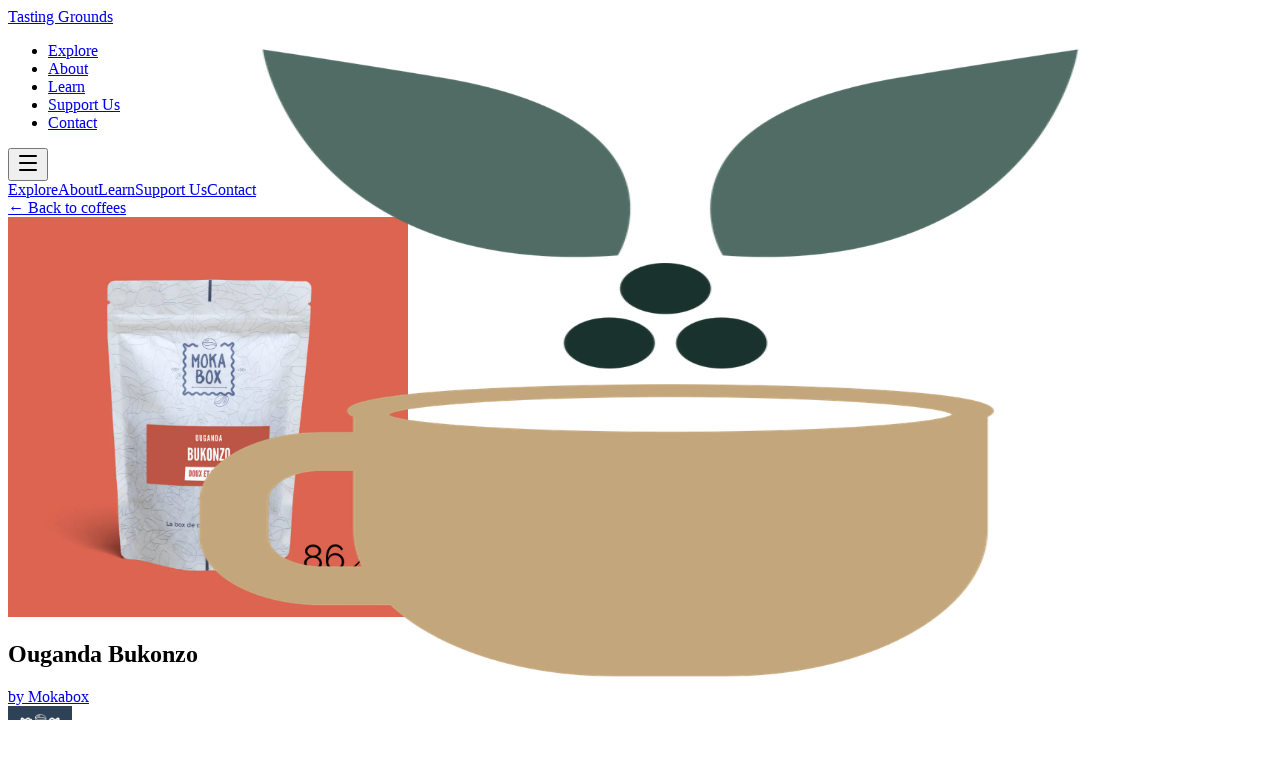

--- FILE ---
content_type: text/html; charset=utf-8
request_url: https://tastinggrounds.com/coffee/24bd85a2-72df-4609-b600-323ebeea1b30/ouganda-bukonzo
body_size: 7920
content:
<!DOCTYPE html><html lang="en"><head><meta charSet="utf-8"/><meta name="viewport" content="width=device-width, initial-scale=1, maximum-scale=5, user-scalable=yes"/><link rel="preload" as="image" href="/app-store-badge.svg"/><link rel="preload" as="image" href="/google-play-badge.png"/><link rel="stylesheet" href="/_next/static/css/8d87b47818d7cb44.css" data-precedence="next"/><link rel="preload" as="script" fetchPriority="low" href="/_next/static/chunks/webpack-6c0586f1bfb40b4b.js"/><script src="/_next/static/chunks/4bd1b696-c023c6e3521b1417.js" async=""></script><script src="/_next/static/chunks/255-cb395327542b56ef.js" async=""></script><script src="/_next/static/chunks/main-app-e318ac43286a8847.js" async=""></script><script src="/_next/static/chunks/app/layout-320276ac51aed429.js" async=""></script><script src="/_next/static/chunks/356-4ea754c2f0a1feb1.js" async=""></script><script src="/_next/static/chunks/619-9168df9c2a29b74b.js" async=""></script><script src="/_next/static/chunks/app/(catalog)/coffee/%5BcoffeeId%5D/%5BcoffeeSlug%5D/page-d3787e7cd222a3fd.js" async=""></script><script src="/_next/static/chunks/909-98d70bff1d824fec.js" async=""></script><script src="/_next/static/chunks/app/(marketing)/layout-67d4de656a586b25.js" async=""></script><link rel="preload" href="https://www.googletagmanager.com/gtag/js?id=G-5RL6ZD1XFL" as="script"/><meta name="theme-color" content="#8B4513"/><meta name="next-size-adjust" content=""/><title>Ouganda Bukonzo by Mokabox | Tasting Grounds</title><meta name="description" content="Discover Ouganda Bukonzo by Mokabox from 🇺🇬 Uganda. Explore details, origin, and community reviews on Tasting Grounds."/><meta name="application-name" content="Tasting Grounds"/><link rel="manifest" href="/manifest.webmanifest"/><meta name="format-detection" content="telephone=no"/><meta name="mobile-web-app-capable" content="yes"/><meta name="apple-mobile-web-app-title" content="Tasting Grounds"/><meta name="apple-mobile-web-app-status-bar-style" content="default"/><meta property="og:title" content="Ouganda Bukonzo by Mokabox | Tasting Grounds"/><meta property="og:description" content="Discover Ouganda Bukonzo by Mokabox from 🇺🇬 Uganda. Explore details, origin, and community reviews on Tasting Grounds."/><meta property="og:image" content="https://production.cdntg.xyz/coffees/aedf1be2-e9c4-4e16-a216-4910e1d3db17.jpg"/><meta property="og:type" content="article"/><meta name="twitter:card" content="summary_large_image"/><meta name="twitter:title" content="Ouganda Bukonzo by Mokabox | Tasting Grounds"/><meta name="twitter:description" content="Discover Ouganda Bukonzo by Mokabox from 🇺🇬 Uganda. Explore details, origin, and community reviews on Tasting Grounds."/><meta name="twitter:image" content="https://production.cdntg.xyz/coffees/aedf1be2-e9c4-4e16-a216-4910e1d3db17.jpg"/><link rel="icon" href="/favicon.ico"/><link rel="apple-touch-icon" href="/apple-touch-icon.png"/><script src="/_next/static/chunks/polyfills-42372ed130431b0a.js" noModule=""></script></head><body class="__variable_188709 __variable_9a8899 __variable_a11773 font-sans antialiased"><div hidden=""><!--$--><!--/$--></div><div class="flex min-h-screen flex-col"><nav class="sticky top-0 z-50 border-b border-gray-100 bg-white/80 shadow-sm backdrop-blur-lg"><div class="mx-auto flex h-[75px] items-center justify-between px-6 lg:px-8"><a class="flex items-center gap-3" href="/"><div class="relative h-[40px] w-[40px] md:h-[48px] md:w-[48px]"><img alt="Tasting Grounds" decoding="async" data-nimg="fill" class="object-contain" style="position:absolute;height:100%;width:100%;left:0;top:0;right:0;bottom:0;color:transparent" src="https://production.cdntg.xyz/assets/logos/app-icon-white.png"/></div><span class="font-serif text-2xl font-bold tracking-tight text-tg-primary md:text-3xl">Tasting Grounds</span></a><ul class="hidden items-center gap-2 sm:flex"><li><a class="relative rounded-lg px-4 py-2 text-base font-medium text-tg-primary transition-all duration-200 hover:bg-tg-accent/10 hover:text-tg-accent" href="/explore">Explore</a></li><li><a class="relative rounded-lg px-4 py-2 text-base font-medium text-tg-primary transition-all duration-200 hover:bg-tg-accent/10 hover:text-tg-accent" href="/about">About</a></li><li><a class="relative rounded-lg px-4 py-2 text-base font-medium text-tg-primary transition-all duration-200 hover:bg-tg-accent/10 hover:text-tg-accent" href="/learn">Learn</a></li><li><a class="relative rounded-lg px-4 py-2 text-base font-medium text-tg-primary transition-all duration-200 hover:bg-tg-accent/10 hover:text-tg-accent" href="/support-us">Support Us</a></li><li><a class="relative rounded-lg px-4 py-2 text-base font-medium text-tg-primary transition-all duration-200 hover:bg-tg-accent/10 hover:text-tg-accent" href="/contact">Contact</a></li></ul><button type="button" class="rounded-lg p-2 transition-colors hover:bg-gray-100 sm:hidden" aria-label="Toggle menu"><svg xmlns="http://www.w3.org/2000/svg" width="24" height="24" viewBox="0 0 24 24" fill="none" stroke="currentColor" stroke-width="2" stroke-linecap="round" stroke-linejoin="round" class="lucide lucide-menu h-6 w-6 text-tg-primary" aria-hidden="true"><path d="M4 5h16"></path><path d="M4 12h16"></path><path d="M4 19h16"></path></svg></button></div><div class="absolute w-full overflow-hidden border-b border-gray-100 bg-white/95 backdrop-blur-lg transition-all duration-300 ease-in-out sm:hidden max-h-0 opacity-0"><div class="flex flex-col items-center space-y-1 px-4 pb-4 pt-2"><a class="w-full rounded-lg px-4 py-3 text-center text-lg font-medium text-tg-primary transition-all hover:bg-tg-accent/10 hover:text-tg-accent" href="/explore">Explore</a><a class="w-full rounded-lg px-4 py-3 text-center text-lg font-medium text-tg-primary transition-all hover:bg-tg-accent/10 hover:text-tg-accent" href="/about">About</a><a class="w-full rounded-lg px-4 py-3 text-center text-lg font-medium text-tg-primary transition-all hover:bg-tg-accent/10 hover:text-tg-accent" href="/learn">Learn</a><a class="w-full rounded-lg px-4 py-3 text-center text-lg font-medium text-tg-primary transition-all hover:bg-tg-accent/10 hover:text-tg-accent" href="/support-us">Support Us</a><a class="w-full rounded-lg px-4 py-3 text-center text-lg font-medium text-tg-primary transition-all hover:bg-tg-accent/10 hover:text-tg-accent" href="/contact">Contact</a></div></div></nav><main class="flex flex-1 flex-col bg-white"><div class="min-h-screen bg-gray-50"><div class="mx-auto max-w-7xl px-4 py-8 sm:px-6 lg:px-8"><a class="inline-flex items-center text-sm text-gray-600 hover:text-tg-accent mb-6" href="/coffee">← Back to coffees</a><div class="grid gap-8 lg:grid-cols-[380px_1fr]"><aside class="space-y-6"><div class="rounded-2xl bg-white p-6 shadow-sm"><div class="mb-6 aspect-square overflow-hidden rounded-2xl bg-gray-100"><img alt="Ouganda Bukonzo" loading="lazy" width="400" height="400" decoding="async" data-nimg="1" class="h-full w-full object-cover" style="color:transparent" src="https://production.cdntg.xyz/coffees/aedf1be2-e9c4-4e16-a216-4910e1d3db17.jpg"/></div><div class="mb-6 space-y-2"><h1 class="font-serif text-3xl font-bold text-tg-primary">Ouganda Bukonzo</h1><a class="text-base text-gray-600 hover:text-tg-accent inline-block" href="/roaster/c3d5aa19-3805-4898-a2e6-fa1b41bb3ede/mokabox">by <!-- -->Mokabox</a></div></div><a class="block rounded-2xl bg-white p-4 shadow-sm transition-transform hover:scale-[1.02]" href="/roaster/c3d5aa19-3805-4898-a2e6-fa1b41bb3ede/mokabox"><div class="flex items-center gap-4"><div class="h-16 w-16 flex-shrink-0 overflow-hidden rounded-xl bg-gray-100"><img alt="Mokabox" loading="lazy" width="64" height="64" decoding="async" data-nimg="1" class="h-full w-full object-cover" style="color:transparent" src="https://production.cdntg.xyz/roasters/57946c20-6fb7-4004-b34e-b16ec0706b3d.jpg"/></div><div class="min-w-0 flex-1"><p class="text-xs font-semibold uppercase tracking-wide text-gray-500">Roasted by</p><h4 class="truncate font-semibold text-tg-primary">Mokabox</h4><p class="truncate text-sm text-gray-600">Vanves, France</p></div></div></a><a href="https://lamokabox.com/products/ouganda-bukonzo?utm_source=tastinggrounds&amp;utm_medium=referral" target="_blank" rel="noopener noreferrer" class="block rounded-2xl border-2 border-tg-accent bg-white px-6 py-3 font-semibold text-tg-accent text-center transition-colors hover:bg-tg-accent hover:text-white">Buy This Coffee</a><div class="rounded-3xl bg-gradient-to-br from-tg-accent/10 to-tg-primary/10 p-8 text-center md:p-12"><h3 class="mb-4 font-serif text-2xl font-bold text-tg-primary md:text-3xl">Discover More</h3><p class="mb-8 text-lg text-gray-700">Track your coffee journey with the Tasting Grounds app</p><div class="flex flex-col items-center justify-center gap-3 sm:flex-row sm:gap-4"><a href="https://apps.apple.com/us/app/tasting-grounds/id1526958511" target="_blank" rel="noopener noreferrer" class="group relative overflow-hidden rounded-2xl transition-all duration-300 hover:shadow-lg hover:shadow-[#203530]/10"><div class="absolute inset-0 bg-gradient-to-r from-[#c1a57b]/10 to-transparent opacity-0 transition-opacity duration-300 group-hover:opacity-100"></div><img alt="Download on the App Store" width="160" height="54" decoding="async" data-nimg="1" class="relative transition-transform duration-300 group-hover:scale-105" style="color:transparent" src="/app-store-badge.svg"/></a><a href="https://play.google.com/store/apps/details?id=com.tastinggrounds.app" target="_blank" rel="noopener noreferrer" class="group relative overflow-hidden rounded-2xl transition-all duration-300 hover:shadow-lg hover:shadow-[#203530]/10"><div class="absolute inset-0 bg-gradient-to-r from-[#c1a57b]/10 to-transparent opacity-0 transition-opacity duration-300 group-hover:opacity-100"></div><img alt="Get it on Google Play" width="180" height="54" decoding="async" data-nimg="1" class="relative transition-transform duration-300 group-hover:scale-105" style="color:transparent" src="/google-play-badge.png"/></a></div></div></aside><main class="space-y-8"><div class="rounded-2xl bg-white p-6 shadow-sm"><h2 class="mb-4 font-serif text-2xl font-bold text-tg-primary">Coffee Details</h2><dl class="grid gap-4 sm:grid-cols-2"><div><dt class="text-sm font-semibold text-gray-600">Type</dt><dd class="mt-1 text-base text-gray-900">Single Origin</dd></div><div><dt class="text-sm font-semibold text-gray-600">Process</dt><dd class="mt-1 text-base text-gray-900">Natural</dd></div><div><dt class="text-sm font-semibold text-gray-600">Origin</dt><dd class="mt-1 text-base text-gray-900">🇺🇬 Uganda</dd></div><div class="sm:col-span-2"><dt class="text-sm font-semibold text-gray-600">Varieties</dt><dd class="mt-1 text-base text-gray-900">SL-28, SL-14</dd></div><div><dt class="text-sm font-semibold text-gray-600">Altitude</dt><dd class="mt-1 text-base text-gray-900">1,500-1,800m</dd></div></dl></div><div class="rounded-2xl bg-white p-6 shadow-sm"><h2 class="mb-4 font-serif text-2xl font-bold text-tg-primary">Farm &amp; Producer</h2><div class="space-y-4"><div><dt class="text-sm font-semibold text-gray-600">Producer</dt><dd class="mt-1 text-base text-gray-900">Cheery Selection Program</dd></div></div></div></main></div></div></div><!--$--><!--/$--></main><footer class="border-t border-gray-200 bg-gradient-to-b from-gray-50 to-white"><div class="container mx-auto px-6 py-12 lg:px-8"><div class="grid gap-12 md:grid-cols-3 md:gap-8"><div class="text-center md:text-left"><form class="space-y-4"><div class="flex items-center justify-center gap-2 md:justify-start"><svg xmlns="http://www.w3.org/2000/svg" width="24" height="24" viewBox="0 0 24 24" fill="none" stroke="currentColor" stroke-width="2" stroke-linecap="round" stroke-linejoin="round" class="lucide lucide-mail h-5 w-5 text-tg-accent" aria-hidden="true"><path d="m22 7-8.991 5.727a2 2 0 0 1-2.009 0L2 7"></path><rect x="2" y="4" width="20" height="16" rx="2"></rect></svg><h3 class="font-semibold text-tg-primary">Stay Updated</h3></div><p class="text-sm text-gray-600">Join our community for the latest coffee tips and updates.</p><div class="flex gap-2"><input id="email" type="email" placeholder="your@email.com" class="flex-1 rounded-lg border border-gray-200 px-4 py-2 text-sm transition-colors focus:border-tg-accent focus:outline-none focus:ring-2 focus:ring-tg-accent/20" required="" name="email" value=""/><button type="submit" disabled="" class="rounded-lg px-4 py-3 font-semibold text-white transition-all
				
				bg-gray-400 cursor-not-allowed
				text-sm">Subscribe</button></div></form></div><div class="flex flex-col items-center justify-center gap-6"><div class="flex items-center gap-3"><a href="https://www.instagram.com/tastinggrounds/" target="_blank" rel="noopener noreferrer" class="group rounded-full bg-white p-3 shadow-sm transition-all duration-300 hover:scale-110 hover:bg-tg-accent hover:shadow-md" aria-label="Instagram"><svg xmlns="http://www.w3.org/2000/svg" width="24" height="24" viewBox="0 0 24 24" fill="none" stroke="currentColor" stroke-width="2" stroke-linecap="round" stroke-linejoin="round" class="lucide lucide-instagram h-5 w-5 text-tg-primary transition-colors group-hover:text-white" aria-hidden="true"><rect width="20" height="20" x="2" y="2" rx="5" ry="5"></rect><path d="M16 11.37A4 4 0 1 1 12.63 8 4 4 0 0 1 16 11.37z"></path><line x1="17.5" x2="17.51" y1="6.5" y2="6.5"></line></svg></a><a href="https://twitter.com/tastinggrounds" target="_blank" rel="noopener noreferrer" class="group rounded-full bg-white p-3 shadow-sm transition-all duration-300 hover:scale-110 hover:bg-tg-accent hover:shadow-md" aria-label="Twitter"><svg xmlns="http://www.w3.org/2000/svg" width="24" height="24" viewBox="0 0 24 24" fill="none" stroke="currentColor" stroke-width="2" stroke-linecap="round" stroke-linejoin="round" class="lucide lucide-twitter h-5 w-5 text-tg-primary transition-colors group-hover:text-white" aria-hidden="true"><path d="M22 4s-.7 2.1-2 3.4c1.6 10-9.4 17.3-18 11.6 2.2.1 4.4-.6 6-2C3 15.5.5 9.6 3 5c2.2 2.6 5.6 4.1 9 4-.9-4.2 4-6.6 7-3.8 1.1 0 3-1.2 3-1.2z"></path></svg></a><a href="https://www.facebook.com/tastinggrounds" target="_blank" rel="noopener noreferrer" class="group rounded-full bg-white p-3 shadow-sm transition-all duration-300 hover:scale-110 hover:bg-tg-accent hover:shadow-md" aria-label="Facebook"><svg xmlns="http://www.w3.org/2000/svg" width="24" height="24" viewBox="0 0 24 24" fill="none" stroke="currentColor" stroke-width="2" stroke-linecap="round" stroke-linejoin="round" class="lucide lucide-facebook h-5 w-5 text-tg-primary transition-colors group-hover:text-white" aria-hidden="true"><path d="M18 2h-3a5 5 0 0 0-5 5v3H7v4h3v8h4v-8h3l1-4h-4V7a1 1 0 0 1 1-1h3z"></path></svg></a><a href="https://discord.gg/z2h9BcKdbE" target="_blank" rel="noopener noreferrer" class="group rounded-full bg-white p-3 shadow-sm transition-all duration-300 hover:scale-110 hover:bg-tg-accent hover:shadow-md" aria-label="Discord"><svg class="h-5 w-5 text-tg-primary transition-colors group-hover:text-white" fill="currentColor" viewBox="0 0 24 24"><path d="M20.317 4.37a19.791 19.791 0 0 0-4.885-1.515a.074.074 0 0 0-.079.037c-.21.375-.444.864-.608 1.25a18.27 18.27 0 0 0-5.487 0a12.64 12.64 0 0 0-.617-1.25a.077.077 0 0 0-.079-.037A19.736 19.736 0 0 0 3.677 4.37a.07.07 0 0 0-.032.027C.533 9.046-.32 13.58.099 18.057a.082.082 0 0 0 .031.057a19.9 19.9 0 0 0 5.993 3.03a.078.078 0 0 0 .084-.028a14.09 14.09 0 0 0 1.226-1.994a.076.076 0 0 0-.041-.106a13.107 13.107 0 0 1-1.872-.892a.077.077 0 0 1-.008-.128a10.2 10.2 0 0 0 .372-.292a.074.074 0 0 1 .077-.01c3.928 1.793 8.18 1.793 12.062 0a.074.074 0 0 1 .078.01c.12.098.246.198.373.292a.077.077 0 0 1-.006.127a12.299 12.299 0 0 1-1.873.892a.077.077 0 0 0-.041.107c.36.698.772 1.362 1.225 1.993a.076.076 0 0 0 .084.028a19.839 19.839 0 0 0 6.002-3.03a.077.077 0 0 0 .032-.054c.5-5.177-.838-9.674-3.549-13.66a.061.061 0 0 0-.031-.03zM8.02 15.33c-1.183 0-2.157-1.085-2.157-2.419c0-1.333.956-2.419 2.157-2.419c1.21 0 2.176 1.096 2.157 2.42c0 1.333-.956 2.418-2.157 2.418zm7.975 0c-1.183 0-2.157-1.085-2.157-2.419c0-1.333.955-2.419 2.157-2.419c1.21 0 2.176 1.096 2.157 2.42c0 1.333-.946 2.418-2.157 2.418z"></path></svg></a></div><p class="text-sm text-gray-600">© <!-- -->2026<!-- --> Tasting Grounds, LLC</p></div><div class="flex flex-col items-center justify-center gap-4 text-sm md:items-end"><a class="text-gray-600 transition-all hover:text-tg-accent hover:underline hover:underline-offset-4" href="/terms">Terms of Service</a><a class="text-gray-600 transition-all hover:text-tg-accent hover:underline hover:underline-offset-4" href="/privacy">Privacy Policy</a><a class="text-gray-600 transition-all hover:text-tg-accent hover:underline hover:underline-offset-4" href="/contact">Contact Us</a></div></div></div></footer></div><script src="/_next/static/chunks/webpack-6c0586f1bfb40b4b.js" id="_R_" async=""></script><script>(self.__next_f=self.__next_f||[]).push([0])</script><script>self.__next_f.push([1,"1:\"$Sreact.fragment\"\n2:I[1402,[\"177\",\"static/chunks/app/layout-320276ac51aed429.js\"],\"\"]\n3:I[9766,[],\"\"]\n4:I[8924,[],\"\"]\n5:I[2619,[\"356\",\"static/chunks/356-4ea754c2f0a1feb1.js\",\"619\",\"static/chunks/619-9168df9c2a29b74b.js\",\"446\",\"static/chunks/app/(catalog)/coffee/%5BcoffeeId%5D/%5BcoffeeSlug%5D/page-d3787e7cd222a3fd.js\"],\"\"]\n6:I[9286,[\"356\",\"static/chunks/356-4ea754c2f0a1feb1.js\",\"619\",\"static/chunks/619-9168df9c2a29b74b.js\",\"909\",\"static/chunks/909-98d70bff1d824fec.js\",\"181\",\"static/chunks/app/(marketing)/layout-67d4de656a586b25.js\"],\"Navbar\"]\n7:I[5296,[\"356\",\"static/chunks/356-4ea754c2f0a1feb1.js\",\"619\",\"static/chunks/619-9168df9c2a29b74b.js\",\"909\",\"static/chunks/909-98d70bff1d824fec.js\",\"181\",\"static/chunks/app/(marketing)/layout-67d4de656a586b25.js\"],\"NewsletterForm\"]\n13:I[7150,[],\"\"]\n16:I[4431,[],\"OutletBoundary\"]\n18:I[5278,[],\"AsyncMetadataOutlet\"]\n1a:I[4431,[],\"ViewportBoundary\"]\n1c:I[4431,[],\"MetadataBoundary\"]\n1d:\"$Sreact.suspense\"\n:HL[\"/_next/static/media/4cf2300e9c8272f7-s.p.woff2\",\"font\",{\"crossOrigin\":\"\",\"type\":\"font/woff2\"}]\n:HL[\"/_next/static/media/636a5ac981f94f8b-s.p.woff2\",\"font\",{\"crossOrigin\":\"\",\"type\":\"font/woff2\"}]\n:HL[\"/_next/static/media/93f479601ee12b01-s.p.woff2\",\"font\",{\"crossOrigin\":\"\",\"type\":\"font/woff2\"}]\n:HL[\"/_next/static/css/8d87b47818d7cb44.css\",\"style\"]\n0:{\"P\":null,\"b\":\"N8G1LmOJP1qRVWe8oGZ7r\",\"p\":\"\",\"c\":[\"\",\"coffee\",\"24bd85a2-72df-4609-b600-323ebeea1b30\",\"ouganda-bukonzo\"],\"i\":false,\"f\":[[[\"\",{\"children\":[\"(catalog)\",{\"children\":[\"coffee\",{\"children\":[[\"coffeeId\",\"24bd85a2-72df-4609-b600-323ebeea1b30\",\"d\"],{\"children\":[[\"coffeeSlug\",\"ouganda-bukonzo\",\"d\"],{\"children\":[\"__PAGE__\",{}]}]}]}]}]},\"$undefined\",\"$undefined\",true],[\"\",[\"$\",\"$1\",\"c\",{\"children\":[[[\"$\",\"link\",\"0\",{\"rel\":\"stylesheet\",\"href\":\"/_next/static/css/8d87b47818d7cb44.css\",\"precedence\":\"next\",\"crossOrigin\":\"$undefined\",\"nonce\":\"$undefined\"}]],[\"$\",\"html\",null,{\"lang\":\"en\",\"children\":[\"$\",\"body\",null,{\"className\":\"__variable_188709 __variable_9a8899 __variable_a11773 font-sans antialiased\",\"children\":[[[\"$\",\"$L2\",null,{\"src\":\"https://www.googletagmanager.com/gtag/js?id=G-5RL6ZD1XFL\",\"strategy\":\"afterInteractive\"}],[\"$\",\"$L2\",null,{\"id\":\"google-analytics\",\"strategy\":\"afterInteractive\",\"children\":\"\\n\\t\\t\\t\\t\\twindow.dataLayer = window.dataLayer || [];\\n\\t\\t\\t\\t\\tfunction gtag(){dataLayer.push(arguments);}\\n\\t\\t\\t\\t\\tgtag('js', new Date());\\n\\t\\t\\t\\t\\tgtag('config', 'G-5RL6ZD1XFL', {\\n\\t\\t\\t\\t\\t\\tpage_path: window.location.pathname,\\n\\t\\t\\t\\t\\t});\\n\\t\\t\\t\\t\"}]],[\"$\",\"$L3\",null,{\"parallelRouterKey\":\"children\",\"error\":\"$undefined\",\"errorStyles\":\"$undefined\",\"errorScripts\":\"$undefined\",\"template\":[\"$\",\"$L4\",null,{}],\"templateStyles\":\"$undefined\",\"templateScripts\":\"$undefined\",\"notFound\":[[\"$\",\"div\",null,{\"className\":\"min-h-screen bg-gradient-to-b from-gray-50 to-white flex items-center justify-center px-4\",\"children\":[\"$\",\"div\",null,{\"className\":\"max-w-2xl w-full\",\"children\":[\"$\",\"div\",null,{\"className\":\"rounded-3xl bg-white p-12 shadow-lg text-center\",\"children\":[[\"$\",\"div\",null,{\"className\":\"mb-8\",\"children\":[[\"$\",\"h1\",null,{\"className\":\"mb-2 font-serif text-8xl font-bold text-tg-primary\",\"children\":\"404\"}],[\"$\",\"h2\",null,{\"className\":\"font-serif text-3xl font-bold text-tg-primary\",\"children\":\"Page Not Found\"}]]}],[\"$\",\"p\",null,{\"className\":\"mb-8 text-lg text-gray-700 leading-relaxed\",\"children\":\"Oops! The page you're looking for seems to have gone missing. Maybe it's out grabbing a fresh cup of coffee?\"}],[\"$\",\"div\",null,{\"className\":\"flex flex-col sm:flex-row gap-4 justify-center\",\"children\":[[\"$\",\"$L5\",null,{\"href\":\"/\",\"className\":\"inline-block rounded-lg bg-tg-accent px-6 py-3 font-semibold text-white transition-colors hover:bg-tg-primary\",\"children\":\"Go Home\"}],[\"$\",\"$L5\",null,{\"href\":\"/coffee\",\"className\":\"inline-block rounded-lg border-2 border-tg-accent px-6 py-3 font-semibold text-tg-accent transition-colors hover:bg-tg-accent hover:text-white\",\"children\":\"Browse Coffees\"}]]}]]}]}]}],[]],\"forbidden\":\"$undefined\",\"unauthorized\":\"$undefined\"}]]}]}]]}],{\"children\":[\"(catalog)\",[\"$\",\"$1\",\"c\",{\"children\":[null,[\"$\",\"div\",n"])</script><script>self.__next_f.push([1,"ull,{\"className\":\"flex min-h-screen flex-col\",\"children\":[[\"$\",\"$L6\",null,{}],[\"$\",\"main\",null,{\"className\":\"flex flex-1 flex-col bg-white\",\"children\":[\"$\",\"$L3\",null,{\"parallelRouterKey\":\"children\",\"error\":\"$undefined\",\"errorStyles\":\"$undefined\",\"errorScripts\":\"$undefined\",\"template\":[\"$\",\"$L4\",null,{}],\"templateStyles\":\"$undefined\",\"templateScripts\":\"$undefined\",\"notFound\":\"$undefined\",\"forbidden\":\"$undefined\",\"unauthorized\":\"$undefined\"}]}],[\"$\",\"footer\",null,{\"className\":\"border-t border-gray-200 bg-gradient-to-b from-gray-50 to-white\",\"children\":[\"$\",\"div\",null,{\"className\":\"container mx-auto px-6 py-12 lg:px-8\",\"children\":[\"$\",\"div\",null,{\"className\":\"grid gap-12 md:grid-cols-3 md:gap-8\",\"children\":[[\"$\",\"div\",null,{\"className\":\"text-center md:text-left\",\"children\":[\"$\",\"$L7\",null,{}]}],[\"$\",\"div\",null,{\"className\":\"flex flex-col items-center justify-center gap-6\",\"children\":[[\"$\",\"div\",null,{\"className\":\"flex items-center gap-3\",\"children\":[[[\"$\",\"a\",\"Instagram\",{\"href\":\"https://www.instagram.com/tastinggrounds/\",\"target\":\"_blank\",\"rel\":\"noopener noreferrer\",\"className\":\"group rounded-full bg-white p-3 shadow-sm transition-all duration-300 hover:scale-110 hover:bg-tg-accent hover:shadow-md\",\"aria-label\":\"Instagram\",\"children\":[\"$\",\"svg\",null,{\"ref\":\"$undefined\",\"xmlns\":\"http://www.w3.org/2000/svg\",\"width\":24,\"height\":24,\"viewBox\":\"0 0 24 24\",\"fill\":\"none\",\"stroke\":\"currentColor\",\"strokeWidth\":2,\"strokeLinecap\":\"round\",\"strokeLinejoin\":\"round\",\"className\":\"lucide lucide-instagram h-5 w-5 text-tg-primary transition-colors group-hover:text-white\",\"aria-hidden\":\"true\",\"children\":[[\"$\",\"rect\",\"2e1cvw\",{\"width\":\"20\",\"height\":\"20\",\"x\":\"2\",\"y\":\"2\",\"rx\":\"5\",\"ry\":\"5\"}],[\"$\",\"path\",\"9exkf1\",{\"d\":\"M16 11.37A4 4 0 1 1 12.63 8 4 4 0 0 1 16 11.37z\"}],\"$L8\",\"$undefined\"]}]}],\"$L9\",\"$La\"],\"$Lb\"]}],\"$Lc\"]}],\"$Ld\"]}]}]}]]}]]}],{\"children\":[\"coffee\",\"$Le\",{\"children\":[[\"coffeeId\",\"24bd85a2-72df-4609-b600-323ebeea1b30\",\"d\"],\"$Lf\",{\"children\":[[\"coffeeSlug\",\"ouganda-bukonzo\",\"d\"],\"$L10\",{\"children\":[\"__PAGE__\",\"$L11\",{},null,false]},null,false]},null,false]},null,false]},null,false]},null,false],\"$L12\",false]],\"m\":\"$undefined\",\"G\":[\"$13\",[]],\"s\":false,\"S\":false}\n8:[\"$\",\"line\",\"r4j83e\",{\"x1\":\"17.5\",\"x2\":\"17.51\",\"y1\":\"6.5\",\"y2\":\"6.5\"}]\n9:[\"$\",\"a\",\"Twitter\",{\"href\":\"https://twitter.com/tastinggrounds\",\"target\":\"_blank\",\"rel\":\"noopener noreferrer\",\"className\":\"group rounded-full bg-white p-3 shadow-sm transition-all duration-300 hover:scale-110 hover:bg-tg-accent hover:shadow-md\",\"aria-label\":\"Twitter\",\"children\":[\"$\",\"svg\",null,{\"ref\":\"$undefined\",\"xmlns\":\"http://www.w3.org/2000/svg\",\"width\":24,\"height\":24,\"viewBox\":\"0 0 24 24\",\"fill\":\"none\",\"stroke\":\"currentColor\",\"strokeWidth\":2,\"strokeLinecap\":\"round\",\"strokeLinejoin\":\"round\",\"className\":\"lucide lucide-twitter h-5 w-5 text-tg-primary transition-colors group-hover:text-white\",\"aria-hidden\":\"true\",\"children\":[[\"$\",\"path\",\"pff0z6\",{\"d\":\"M22 4s-.7 2.1-2 3.4c1.6 10-9.4 17.3-18 11.6 2.2.1 4.4-.6 6-2C3 15.5.5 9.6 3 5c2.2 2.6 5.6 4.1 9 4-.9-4.2 4-6.6 7-3.8 1.1 0 3-1.2 3-1.2z\"}],\"$undefined\"]}]}]\na:[\"$\",\"a\",\"Facebook\",{\"href\":\"https://www.facebook.com/tastinggrounds\",\"target\":\"_blank\",\"rel\":\"noopener noreferrer\",\"className\":\"group rounded-full bg-white p-3 shadow-sm transition-all duration-300 hover:scale-110 hover:bg-tg-accent hover:shadow-md\",\"aria-label\":\"Facebook\",\"children\":[\"$\",\"svg\",null,{\"ref\":\"$undefined\",\"xmlns\":\"http://www.w3.org/2000/svg\",\"width\":24,\"height\":24,\"viewBox\":\"0 0 24 24\",\"fill\":\"none\",\"stroke\":\"currentColor\",\"strokeWidth\":2,\"strokeLinecap\":\"round\",\"strokeLinejoin\":\"round\",\"className\":\"lucide lucide-facebook h-5 w-5 text-tg-primary transition-colors group-hover:text-white\",\"aria-hidden\":\"true\",\"children\":[[\"$\",\"path\",\"1jg4f8\",{\"d\":\"M18 2h-3a5 5 0 0 0-5 5v3H7v4h3v8h4v-8h3l1-4h-4V7a1 1 0 0 1 1-1h3z\"}],\"$undefined\"]}]}]\n14:T442,M20.317 4.37a19.791 19.791 0 0 0-4.885-1.515a.074.074 0 0 0-.079.037c-.21.375-.444.864-.608 1.25a18.27 18.27 0 0 0-5.487 0a12.64 12.64 0 0 0-.617-1.25a.077.077 0 0 0-.079-.037A19.736 19.736 0 0 0 3.677 4.37a.07.07 0 0 0-.032.027C.533 9.046-.32 13.58.0"])</script><script>self.__next_f.push([1,"99 18.057a.082.082 0 0 0 .031.057a19.9 19.9 0 0 0 5.993 3.03a.078.078 0 0 0 .084-.028a14.09 14.09 0 0 0 1.226-1.994a.076.076 0 0 0-.041-.106a13.107 13.107 0 0 1-1.872-.892a.077.077 0 0 1-.008-.128a10.2 10.2 0 0 0 .372-.292a.074.074 0 0 1 .077-.01c3.928 1.793 8.18 1.793 12.062 0a.074.074 0 0 1 .078.01c.12.098.246.198.373.292a.077.077 0 0 1-.006.127a12.299 12.299 0 0 1-1.873.892a.077.077 0 0 0-.041.107c.36.698.772 1.362 1.225 1.993a.076.076 0 0 0 .084.028a19.839 19.839 0 0 0 6.002-3.03a.077.077 0 0 0 .032-.054c.5-5.177-.838-9.674-3.549-13.66a.061.061 0 0 0-.031-.03zM8.02 15.33c-1.183 0-2.157-1.085-2.157-2.419c0-1.333.956-2.419 2.157-2.419c1.21 0 2.176 1.096 2.157 2.42c0 1.333-.956 2.418-2.157 2.418zm7.975 0c-1.183 0-2.157-1.085-2.157-2.419c0-1.333.955-2.419 2.157-2.419c1.21 0 2.176 1.096 2.157 2.42c0 1.333-.946 2.418-2.157 2.418zb:[\"$\",\"a\",null,{\"href\":\"https://discord.gg/z2h9BcKdbE\",\"target\":\"_blank\",\"rel\":\"noopener noreferrer\",\"className\":\"group rounded-full bg-white p-3 shadow-sm transition-all duration-300 hover:scale-110 hover:bg-tg-accent hover:shadow-md\",\"aria-label\":\"Discord\",\"children\":[\"$\",\"svg\",null,{\"className\":\"h-5 w-5 text-tg-primary transition-colors group-hover:text-white\",\"fill\":\"currentColor\",\"viewBox\":\"0 0 24 24\",\"children\":[\"$\",\"path\",null,{\"d\":\"$14\"}]}]}]\nc:[\"$\",\"p\",null,{\"className\":\"text-sm text-gray-600\",\"children\":[\"© \",2026,\" Tasting Grounds, LLC\"]}]\nd:[\"$\",\"div\",null,{\"className\":\"flex flex-col items-center justify-center gap-4 text-sm md:items-end\",\"children\":[[\"$\",\"$L5\",null,{\"href\":\"/terms\",\"className\":\"text-gray-600 transition-all hover:text-tg-accent hover:underline hover:underline-offset-4\",\"children\":\"Terms of Service\"}],[\"$\",\"$L5\",null,{\"href\":\"/privacy\",\"className\":\"text-gray-600 transition-all hover:text-tg-accent hover:underline hover:underline-offset-4\",\"children\":\"Privacy Policy\"}],[\"$\",\"$L5\",null,{\"href\":\"/contact\",\"className\":\"text-gray-600 transition-all hover:text-tg-accent hover:underline hover:underline-offset-4\",\"children\":\"Contact Us\"}]]}]\ne:[\"$\",\"$1\",\"c\",{\"children\":[null,[\"$\",\"$L3\",null,{\"parallelRouterKey\":\"children\",\"error\":\"$undefined\",\"errorStyles\":\"$undefined\",\"errorScripts\":\"$undefined\",\"template\":[\"$\",\"$L4\",null,{}],\"templateStyles\":\"$undefined\",\"templateScripts\":\"$undefined\",\"notFound\":\"$undefined\",\"forbidden\":\"$undefined\",\"unauthorized\":\"$undefined\"}]]}]\nf:[\"$\",\"$1\",\"c\",{\"children\":[null,[\"$\",\"$L3\",null,{\"parallelRouterKey\":\"children\",\"error\":\"$undefined\",\"errorStyles\":\"$undefined\",\"errorScripts\":\"$undefined\",\"template\":[\"$\",\"$L4\",null,{}],\"templateStyles\":\"$undefined\",\"templateScripts\":\"$undefined\",\"notFound\":\"$undefined\",\"forbidden\":\"$undefined\",\"unauthorized\":\"$undefined\"}]]}]\n10:[\"$\",\"$1\",\"c\",{\"children\":[null,[\"$\",\"$L3\",null,{\"parallelRouterKey\":\"children\",\"error\":\"$undefined\",\"errorStyles\":\"$undefined\",\"errorScripts\":\"$undefined\",\"template\":[\"$\",\"$L4\",null,{}],\"templateStyles\":\"$undefined\",\"templateScripts\":\"$undefined\",\"notFound\":\"$undefined\",\"forbidden\":\"$undefined\",\"unauthorized\":\"$undefined\"}]]}]\n11:[\"$\",\"$1\",\"c\",{\"children\":[\"$L15\",null,[\"$\",\"$L16\",null,{\"children\":[\"$L17\",[\"$\",\"$L18\",null,{\"promise\":\"$@19\"}]]}]]}]\n12:[\"$\",\"$1\",\"h\",{\"children\":[null,[[\"$\",\"$L1a\",null,{\"children\":\"$L1b\"}],[\"$\",\"meta\",null,{\"name\":\"next-size-adjust\",\"content\":\"\"}]],[\"$\",\"$L1c\",null,{\"children\":[\"$\",\"div\",null,{\"hidden\":true,\"children\":[\"$\",\"$1d\",null,{\"fallback\":null,\"children\":\"$L1e\"}]}]}]]}]\n1b:[[\"$\",\"meta\",\"0\",{\"charSet\":\"utf-8\"}],[\"$\",\"meta\",\"1\",{\"name\":\"viewport\",\"content\":\"width=device-width, initial-scale=1, maximum-scale=5, user-scalable=yes\"}],[\"$\",\"meta\",\"2\",{\"name\":\"theme-color\",\"content\":\"#8B4513\"}]]\n17:null\n1f:I[1356,[\"356\",\"static/chunks/356-4ea754c2f0a1feb1.js\",\"619\",\"static/chunks/619-9168df9c2a29b74b.js\",\"446\",\"static/chunks/app/(catalog)/coffee/%5BcoffeeId%5D/%5BcoffeeSlug%5D/page-d3787e7cd222a3fd.js\"],\"Image\"]\n22:I[622,[],\"IconMark\"]\n15:[\"$\",\"div\",null,{\"className\":\"min-h-screen bg-gray-50\",\"children\":[\"$\",\"div\",null,{\"className\":\"mx-auto max-w-7xl px-4 py-8 sm:px-6 lg:px-8\",\"children\":[[\"$\",\"$L5\",null,{\"href\":\"/coffee\",\"className\":\"inline-flex items-ce"])</script><script>self.__next_f.push([1,"nter text-sm text-gray-600 hover:text-tg-accent mb-6\",\"children\":\"← Back to coffees\"}],[\"$\",\"div\",null,{\"className\":\"grid gap-8 lg:grid-cols-[380px_1fr]\",\"children\":[[\"$\",\"aside\",null,{\"className\":\"space-y-6\",\"children\":[[\"$\",\"div\",null,{\"className\":\"rounded-2xl bg-white p-6 shadow-sm\",\"children\":[[\"$\",\"div\",null,{\"className\":\"mb-6 aspect-square overflow-hidden rounded-2xl bg-gray-100\",\"children\":[\"$\",\"$L1f\",null,{\"src\":\"https://production.cdntg.xyz/coffees/aedf1be2-e9c4-4e16-a216-4910e1d3db17.jpg\",\"alt\":\"Ouganda Bukonzo\",\"width\":400,\"height\":400,\"className\":\"h-full w-full object-cover\"}]}],[\"$\",\"div\",null,{\"className\":\"mb-6 space-y-2\",\"children\":[[\"$\",\"h1\",null,{\"className\":\"font-serif text-3xl font-bold text-tg-primary\",\"children\":\"Ouganda Bukonzo\"}],[\"$\",\"$L5\",null,{\"href\":\"/roaster/c3d5aa19-3805-4898-a2e6-fa1b41bb3ede/mokabox\",\"className\":\"text-base text-gray-600 hover:text-tg-accent inline-block\",\"children\":[\"by \",\"Mokabox\"]}]]}]]}],[\"$\",\"$L5\",null,{\"href\":\"/roaster/c3d5aa19-3805-4898-a2e6-fa1b41bb3ede/mokabox\",\"className\":\"block rounded-2xl bg-white p-4 shadow-sm transition-transform hover:scale-[1.02]\",\"children\":[\"$\",\"div\",null,{\"className\":\"flex items-center gap-4\",\"children\":[[\"$\",\"div\",null,{\"className\":\"h-16 w-16 flex-shrink-0 overflow-hidden rounded-xl bg-gray-100\",\"children\":[\"$\",\"$L1f\",null,{\"src\":\"https://production.cdntg.xyz/roasters/57946c20-6fb7-4004-b34e-b16ec0706b3d.jpg\",\"alt\":\"Mokabox\",\"width\":64,\"height\":64,\"className\":\"h-full w-full object-cover\"}]}],[\"$\",\"div\",null,{\"className\":\"min-w-0 flex-1\",\"children\":[[\"$\",\"p\",null,{\"className\":\"text-xs font-semibold uppercase tracking-wide text-gray-500\",\"children\":\"Roasted by\"}],[\"$\",\"h4\",null,{\"className\":\"truncate font-semibold text-tg-primary\",\"children\":\"Mokabox\"}],[\"$\",\"p\",null,{\"className\":\"truncate text-sm text-gray-600\",\"children\":\"Vanves, France\"}]]}]]}]}],[\"$\",\"a\",null,{\"href\":\"https://lamokabox.com/products/ouganda-bukonzo?utm_source=tastinggrounds\u0026utm_medium=referral\",\"target\":\"_blank\",\"rel\":\"noopener noreferrer\",\"className\":\"block rounded-2xl border-2 border-tg-accent bg-white px-6 py-3 font-semibold text-tg-accent text-center transition-colors hover:bg-tg-accent hover:text-white\",\"children\":\"Buy This Coffee\"}],[\"$\",\"div\",null,{\"className\":\"rounded-3xl bg-gradient-to-br from-tg-accent/10 to-tg-primary/10 p-8 text-center md:p-12\",\"children\":[[\"$\",\"h3\",null,{\"className\":\"mb-4 font-serif text-2xl font-bold text-tg-primary md:text-3xl\",\"children\":\"Discover More\"}],[\"$\",\"p\",null,{\"className\":\"mb-8 text-lg text-gray-700\",\"children\":\"Track your coffee journey with the Tasting Grounds app\"}],[\"$\",\"div\",null,{\"className\":\"flex flex-col items-center justify-center gap-3 sm:flex-row sm:gap-4\",\"children\":[[\"$\",\"a\",null,{\"href\":\"https://apps.apple.com/us/app/tasting-grounds/id1526958511\",\"target\":\"_blank\",\"rel\":\"noopener noreferrer\",\"className\":\"group relative overflow-hidden rounded-2xl transition-all duration-300 hover:shadow-lg hover:shadow-[#203530]/10\",\"children\":[[\"$\",\"div\",null,{\"className\":\"absolute inset-0 bg-gradient-to-r from-[#c1a57b]/10 to-transparent opacity-0 transition-opacity duration-300 group-hover:opacity-100\"}],[\"$\",\"$L1f\",null,{\"src\":\"/app-store-badge.svg\",\"alt\":\"Download on the App Store\",\"width\":160,\"height\":54,\"className\":\"relative transition-transform duration-300 group-hover:scale-105\",\"priority\":true}]]}],[\"$\",\"a\",null,{\"href\":\"https://play.google.com/store/apps/details?id=com.tastinggrounds.app\",\"target\":\"_blank\",\"rel\":\"noopener noreferrer\",\"className\":\"group relative overflow-hidden rounded-2xl transition-all duration-300 hover:shadow-lg hover:shadow-[#203530]/10\",\"children\":[[\"$\",\"div\",null,{\"className\":\"absolute inset-0 bg-gradient-to-r from-[#c1a57b]/10 to-transparent opacity-0 transition-opacity duration-300 group-hover:opacity-100\"}],\"$L20\"]}]]}]]}]]}],\"$L21\"]}]]}]}]\n19:{\"metadata\":[[\"$\",\"title\",\"0\",{\"children\":\"Ouganda Bukonzo by Mokabox | Tasting Grounds\"}],[\"$\",\"meta\",\"1\",{\"name\":\"description\",\"content\":\"Discover Ouganda Bukonzo by Mokabox from 🇺🇬 Uganda. Explore details, origin, and community reviews on Tastin"])</script><script>self.__next_f.push([1,"g Grounds.\"}],[\"$\",\"meta\",\"2\",{\"name\":\"application-name\",\"content\":\"Tasting Grounds\"}],[\"$\",\"link\",\"3\",{\"rel\":\"manifest\",\"href\":\"/manifest.webmanifest\",\"crossOrigin\":\"$undefined\"}],[\"$\",\"meta\",\"4\",{\"name\":\"format-detection\",\"content\":\"telephone=no\"}],[\"$\",\"meta\",\"5\",{\"name\":\"mobile-web-app-capable\",\"content\":\"yes\"}],[\"$\",\"meta\",\"6\",{\"name\":\"apple-mobile-web-app-title\",\"content\":\"Tasting Grounds\"}],[\"$\",\"meta\",\"7\",{\"name\":\"apple-mobile-web-app-status-bar-style\",\"content\":\"default\"}],[\"$\",\"meta\",\"8\",{\"property\":\"og:title\",\"content\":\"Ouganda Bukonzo by Mokabox | Tasting Grounds\"}],[\"$\",\"meta\",\"9\",{\"property\":\"og:description\",\"content\":\"Discover Ouganda Bukonzo by Mokabox from 🇺🇬 Uganda. Explore details, origin, and community reviews on Tasting Grounds.\"}],[\"$\",\"meta\",\"10\",{\"property\":\"og:image\",\"content\":\"https://production.cdntg.xyz/coffees/aedf1be2-e9c4-4e16-a216-4910e1d3db17.jpg\"}],[\"$\",\"meta\",\"11\",{\"property\":\"og:type\",\"content\":\"article\"}],[\"$\",\"meta\",\"12\",{\"name\":\"twitter:card\",\"content\":\"summary_large_image\"}],[\"$\",\"meta\",\"13\",{\"name\":\"twitter:title\",\"content\":\"Ouganda Bukonzo by Mokabox | Tasting Grounds\"}],[\"$\",\"meta\",\"14\",{\"name\":\"twitter:description\",\"content\":\"Discover Ouganda Bukonzo by Mokabox from 🇺🇬 Uganda. Explore details, origin, and community reviews on Tasting Grounds.\"}],[\"$\",\"meta\",\"15\",{\"name\":\"twitter:image\",\"content\":\"https://production.cdntg.xyz/coffees/aedf1be2-e9c4-4e16-a216-4910e1d3db17.jpg\"}],[\"$\",\"link\",\"16\",{\"rel\":\"icon\",\"href\":\"/favicon.ico\"}],[\"$\",\"link\",\"17\",{\"rel\":\"apple-touch-icon\",\"href\":\"/apple-touch-icon.png\"}],[\"$\",\"$L22\",\"18\",{}]],\"error\":null,\"digest\":\"$undefined\"}\n1e:\"$19:metadata\"\n20:[\"$\",\"$L1f\",null,{\"src\":\"/google-play-badge.png\",\"alt\":\"Get it on Google Play\",\"width\":180,\"height\":54,\"className\":\"relative transition-transform duration-300 group-hover:scale-105\",\"priority\":true}]\n21:[\"$\",\"main\",null,{\"className\":\"space-y-8\",\"children\":[\"$undefined\",false,[\"$\",\"div\",null,{\"className\":\"rounded-2xl bg-white p-6 shadow-sm\",\"children\":[[\"$\",\"h2\",null,{\"className\":\"mb-4 font-serif text-2xl font-bold text-tg-primary\",\"children\":\"Coffee Details\"}],[\"$\",\"dl\",null,{\"className\":\"grid gap-4 sm:grid-cols-2\",\"children\":[[\"$\",\"div\",null,{\"children\":[[\"$\",\"dt\",null,{\"className\":\"text-sm font-semibold text-gray-600\",\"children\":\"Type\"}],[\"$\",\"dd\",null,{\"className\":\"mt-1 text-base text-gray-900\",\"children\":\"Single Origin\"}]]}],[\"$\",\"div\",null,{\"children\":[[\"$\",\"dt\",null,{\"className\":\"text-sm font-semibold text-gray-600\",\"children\":\"Process\"}],[\"$\",\"dd\",null,{\"className\":\"mt-1 text-base text-gray-900\",\"children\":\"Natural\"}]]}],null,[\"$\",\"div\",null,{\"children\":[[\"$\",\"dt\",null,{\"className\":\"text-sm font-semibold text-gray-600\",\"children\":\"Origin\"}],[\"$\",\"dd\",null,{\"className\":\"mt-1 text-base text-gray-900\",\"children\":\"🇺🇬 Uganda\"}]]}],[\"$\",\"div\",null,{\"className\":\"sm:col-span-2\",\"children\":[[\"$\",\"dt\",null,{\"className\":\"text-sm font-semibold text-gray-600\",\"children\":\"Varieties\"}],[\"$\",\"dd\",null,{\"className\":\"mt-1 text-base text-gray-900\",\"children\":\"SL-28, SL-14\"}]]}],[\"$\",\"div\",null,{\"children\":[[\"$\",\"dt\",null,{\"className\":\"text-sm font-semibold text-gray-600\",\"children\":\"Altitude\"}],[\"$\",\"dd\",null,{\"className\":\"mt-1 text-base text-gray-900\",\"children\":\"1,500-1,800m\"}]]}]]}]]}],[\"$\",\"div\",null,{\"className\":\"rounded-2xl bg-white p-6 shadow-sm\",\"children\":[[\"$\",\"h2\",null,{\"className\":\"mb-4 font-serif text-2xl font-bold text-tg-primary\",\"children\":\"Farm \u0026 Producer\"}],[\"$\",\"div\",null,{\"className\":\"space-y-4\",\"children\":[\"$undefined\",[\"$\",\"div\",null,{\"children\":[[\"$\",\"dt\",null,{\"className\":\"text-sm font-semibold text-gray-600\",\"children\":\"Producer\"}],[\"$\",\"dd\",null,{\"className\":\"mt-1 text-base text-gray-900\",\"children\":\"Cheery Selection Program\"}],\"$undefined\"]}]]}]]}]]}]\n"])</script><script defer src="https://static.cloudflareinsights.com/beacon.min.js/vcd15cbe7772f49c399c6a5babf22c1241717689176015" integrity="sha512-ZpsOmlRQV6y907TI0dKBHq9Md29nnaEIPlkf84rnaERnq6zvWvPUqr2ft8M1aS28oN72PdrCzSjY4U6VaAw1EQ==" data-cf-beacon='{"version":"2024.11.0","token":"74bc0eb65c9943908191b71e8fa23114","r":1,"server_timing":{"name":{"cfCacheStatus":true,"cfEdge":true,"cfExtPri":true,"cfL4":true,"cfOrigin":true,"cfSpeedBrain":true},"location_startswith":null}}' crossorigin="anonymous"></script>
</body></html>

--- FILE ---
content_type: text/x-component
request_url: https://tastinggrounds.com/learn?_rsc=8z04c
body_size: 4658
content:
1:"$Sreact.fragment"
2:I[1402,["177","static/chunks/app/layout-320276ac51aed429.js"],""]
3:I[9766,[],""]
4:I[8924,[],""]
5:I[2619,["356","static/chunks/356-4ea754c2f0a1feb1.js","619","static/chunks/619-9168df9c2a29b74b.js","351","static/chunks/app/(marketing)/learn/page-d3787e7cd222a3fd.js"],""]
6:I[9286,["356","static/chunks/356-4ea754c2f0a1feb1.js","619","static/chunks/619-9168df9c2a29b74b.js","909","static/chunks/909-98d70bff1d824fec.js","181","static/chunks/app/(marketing)/layout-67d4de656a586b25.js"],"Navbar"]
7:I[5296,["356","static/chunks/356-4ea754c2f0a1feb1.js","619","static/chunks/619-9168df9c2a29b74b.js","909","static/chunks/909-98d70bff1d824fec.js","181","static/chunks/app/(marketing)/layout-67d4de656a586b25.js"],"NewsletterForm"]
10:I[7150,[],""]
:HL["/_next/static/media/4cf2300e9c8272f7-s.p.woff2","font",{"crossOrigin":"","type":"font/woff2"}]
:HL["/_next/static/media/636a5ac981f94f8b-s.p.woff2","font",{"crossOrigin":"","type":"font/woff2"}]
:HL["/_next/static/media/93f479601ee12b01-s.p.woff2","font",{"crossOrigin":"","type":"font/woff2"}]
:HL["/_next/static/css/8d87b47818d7cb44.css","style"]
0:{"P":null,"b":"N8G1LmOJP1qRVWe8oGZ7r","p":"","c":["","learn?_rsc=8z04c"],"i":false,"f":[[["",{"children":["(marketing)",{"children":["learn",{"children":["__PAGE__",{}]}]}]},"$undefined","$undefined",true],["",["$","$1","c",{"children":[[["$","link","0",{"rel":"stylesheet","href":"/_next/static/css/8d87b47818d7cb44.css","precedence":"next","crossOrigin":"$undefined","nonce":"$undefined"}]],["$","html",null,{"lang":"en","children":["$","body",null,{"className":"__variable_188709 __variable_9a8899 __variable_a11773 font-sans antialiased","children":[[["$","$L2",null,{"src":"https://www.googletagmanager.com/gtag/js?id=G-5RL6ZD1XFL","strategy":"afterInteractive"}],["$","$L2",null,{"id":"google-analytics","strategy":"afterInteractive","children":"\n\t\t\t\t\twindow.dataLayer = window.dataLayer || [];\n\t\t\t\t\tfunction gtag(){dataLayer.push(arguments);}\n\t\t\t\t\tgtag('js', new Date());\n\t\t\t\t\tgtag('config', 'G-5RL6ZD1XFL', {\n\t\t\t\t\t\tpage_path: window.location.pathname,\n\t\t\t\t\t});\n\t\t\t\t"}]],["$","$L3",null,{"parallelRouterKey":"children","error":"$undefined","errorStyles":"$undefined","errorScripts":"$undefined","template":["$","$L4",null,{}],"templateStyles":"$undefined","templateScripts":"$undefined","notFound":[["$","div",null,{"className":"min-h-screen bg-gradient-to-b from-gray-50 to-white flex items-center justify-center px-4","children":["$","div",null,{"className":"max-w-2xl w-full","children":["$","div",null,{"className":"rounded-3xl bg-white p-12 shadow-lg text-center","children":[["$","div",null,{"className":"mb-8","children":[["$","h1",null,{"className":"mb-2 font-serif text-8xl font-bold text-tg-primary","children":"404"}],["$","h2",null,{"className":"font-serif text-3xl font-bold text-tg-primary","children":"Page Not Found"}]]}],["$","p",null,{"className":"mb-8 text-lg text-gray-700 leading-relaxed","children":"Oops! The page you're looking for seems to have gone missing. Maybe it's out grabbing a fresh cup of coffee?"}],["$","div",null,{"className":"flex flex-col sm:flex-row gap-4 justify-center","children":[["$","$L5",null,{"href":"/","className":"inline-block rounded-lg bg-tg-accent px-6 py-3 font-semibold text-white transition-colors hover:bg-tg-primary","children":"Go Home"}],["$","$L5",null,{"href":"/coffee","className":"inline-block rounded-lg border-2 border-tg-accent px-6 py-3 font-semibold text-tg-accent transition-colors hover:bg-tg-accent hover:text-white","children":"Browse Coffees"}]]}]]}]}]}],[]],"forbidden":"$undefined","unauthorized":"$undefined"}]]}]}]]}],{"children":["(marketing)",["$","$1","c",{"children":[null,["$","div",null,{"className":"flex min-h-screen flex-col","children":[["$","$L6",null,{}],["$","main",null,{"className":"flex flex-1 flex-col bg-cover bg-fixed bg-no-repeat md:min-h-[calc(100vh-210px)]","style":{"backgroundImage":"url(/background.png)"},"children":["$","$L3",null,{"parallelRouterKey":"children","error":"$undefined","errorStyles":"$undefined","errorScripts":"$undefined","template":["$","$L4",null,{}],"templateStyles":"$undefined","templateScripts":"$undefined","notFound":"$undefined","forbidden":"$undefined","unauthorized":"$undefined"}]}],["$","footer",null,{"className":"border-t border-gray-200 bg-gradient-to-b from-gray-50 to-white","children":["$","div",null,{"className":"container mx-auto px-6 py-12 lg:px-8","children":["$","div",null,{"className":"grid gap-12 md:grid-cols-3 md:gap-8","children":[["$","div",null,{"className":"text-center md:text-left","children":["$","$L7",null,{}]}],["$","div",null,{"className":"flex flex-col items-center justify-center gap-6","children":[["$","div",null,{"className":"flex items-center gap-3","children":[[["$","a","Instagram",{"href":"https://www.instagram.com/tastinggrounds/","target":"_blank","rel":"noopener noreferrer","className":"group rounded-full bg-white p-3 shadow-sm transition-all duration-300 hover:scale-110 hover:bg-tg-accent hover:shadow-md","aria-label":"Instagram","children":["$","svg",null,{"ref":"$undefined","xmlns":"http://www.w3.org/2000/svg","width":24,"height":24,"viewBox":"0 0 24 24","fill":"none","stroke":"currentColor","strokeWidth":2,"strokeLinecap":"round","strokeLinejoin":"round","className":"lucide lucide-instagram h-5 w-5 text-tg-primary transition-colors group-hover:text-white","aria-hidden":"true","children":[["$","rect","2e1cvw",{"width":"20","height":"20","x":"2","y":"2","rx":"5","ry":"5"}],["$","path","9exkf1",{"d":"M16 11.37A4 4 0 1 1 12.63 8 4 4 0 0 1 16 11.37z"}],["$","line","r4j83e",{"x1":"17.5","x2":"17.51","y1":"6.5","y2":"6.5"}],"$undefined"]}]}],"$L8","$L9"],"$La"]}],"$Lb"]}],"$Lc"]}]}]}]]}]]}],{"children":["learn","$Ld",{"children":["__PAGE__","$Le",{},null,false]},null,false]},null,false]},null,false],"$Lf",false]],"m":"$undefined","G":["$10",[]],"s":false,"S":true}
16:I[4431,[],"ViewportBoundary"]
18:I[4431,[],"MetadataBoundary"]
19:"$Sreact.suspense"
8:["$","a","Twitter",{"href":"https://twitter.com/tastinggrounds","target":"_blank","rel":"noopener noreferrer","className":"group rounded-full bg-white p-3 shadow-sm transition-all duration-300 hover:scale-110 hover:bg-tg-accent hover:shadow-md","aria-label":"Twitter","children":["$","svg",null,{"ref":"$undefined","xmlns":"http://www.w3.org/2000/svg","width":24,"height":24,"viewBox":"0 0 24 24","fill":"none","stroke":"currentColor","strokeWidth":2,"strokeLinecap":"round","strokeLinejoin":"round","className":"lucide lucide-twitter h-5 w-5 text-tg-primary transition-colors group-hover:text-white","aria-hidden":"true","children":[["$","path","pff0z6",{"d":"M22 4s-.7 2.1-2 3.4c1.6 10-9.4 17.3-18 11.6 2.2.1 4.4-.6 6-2C3 15.5.5 9.6 3 5c2.2 2.6 5.6 4.1 9 4-.9-4.2 4-6.6 7-3.8 1.1 0 3-1.2 3-1.2z"}],"$undefined"]}]}]
9:["$","a","Facebook",{"href":"https://www.facebook.com/tastinggrounds","target":"_blank","rel":"noopener noreferrer","className":"group rounded-full bg-white p-3 shadow-sm transition-all duration-300 hover:scale-110 hover:bg-tg-accent hover:shadow-md","aria-label":"Facebook","children":["$","svg",null,{"ref":"$undefined","xmlns":"http://www.w3.org/2000/svg","width":24,"height":24,"viewBox":"0 0 24 24","fill":"none","stroke":"currentColor","strokeWidth":2,"strokeLinecap":"round","strokeLinejoin":"round","className":"lucide lucide-facebook h-5 w-5 text-tg-primary transition-colors group-hover:text-white","aria-hidden":"true","children":[["$","path","1jg4f8",{"d":"M18 2h-3a5 5 0 0 0-5 5v3H7v4h3v8h4v-8h3l1-4h-4V7a1 1 0 0 1 1-1h3z"}],"$undefined"]}]}]
11:T442,M20.317 4.37a19.791 19.791 0 0 0-4.885-1.515a.074.074 0 0 0-.079.037c-.21.375-.444.864-.608 1.25a18.27 18.27 0 0 0-5.487 0a12.64 12.64 0 0 0-.617-1.25a.077.077 0 0 0-.079-.037A19.736 19.736 0 0 0 3.677 4.37a.07.07 0 0 0-.032.027C.533 9.046-.32 13.58.099 18.057a.082.082 0 0 0 .031.057a19.9 19.9 0 0 0 5.993 3.03a.078.078 0 0 0 .084-.028a14.09 14.09 0 0 0 1.226-1.994a.076.076 0 0 0-.041-.106a13.107 13.107 0 0 1-1.872-.892a.077.077 0 0 1-.008-.128a10.2 10.2 0 0 0 .372-.292a.074.074 0 0 1 .077-.01c3.928 1.793 8.18 1.793 12.062 0a.074.074 0 0 1 .078.01c.12.098.246.198.373.292a.077.077 0 0 1-.006.127a12.299 12.299 0 0 1-1.873.892a.077.077 0 0 0-.041.107c.36.698.772 1.362 1.225 1.993a.076.076 0 0 0 .084.028a19.839 19.839 0 0 0 6.002-3.03a.077.077 0 0 0 .032-.054c.5-5.177-.838-9.674-3.549-13.66a.061.061 0 0 0-.031-.03zM8.02 15.33c-1.183 0-2.157-1.085-2.157-2.419c0-1.333.956-2.419 2.157-2.419c1.21 0 2.176 1.096 2.157 2.42c0 1.333-.956 2.418-2.157 2.418zm7.975 0c-1.183 0-2.157-1.085-2.157-2.419c0-1.333.955-2.419 2.157-2.419c1.21 0 2.176 1.096 2.157 2.42c0 1.333-.946 2.418-2.157 2.418za:["$","a",null,{"href":"https://discord.gg/z2h9BcKdbE","target":"_blank","rel":"noopener noreferrer","className":"group rounded-full bg-white p-3 shadow-sm transition-all duration-300 hover:scale-110 hover:bg-tg-accent hover:shadow-md","aria-label":"Discord","children":["$","svg",null,{"className":"h-5 w-5 text-tg-primary transition-colors group-hover:text-white","fill":"currentColor","viewBox":"0 0 24 24","children":["$","path",null,{"d":"$11"}]}]}]
b:["$","p",null,{"className":"text-sm text-gray-600","children":["Â© ",2026," Tasting Grounds, LLC"]}]
c:["$","div",null,{"className":"flex flex-col items-center justify-center gap-4 text-sm md:items-end","children":[["$","$L5",null,{"href":"/terms","className":"text-gray-600 transition-all hover:text-tg-accent hover:underline hover:underline-offset-4","children":"Terms of Service"}],["$","$L5",null,{"href":"/privacy","className":"text-gray-600 transition-all hover:text-tg-accent hover:underline hover:underline-offset-4","children":"Privacy Policy"}],["$","$L5",null,{"href":"/contact","className":"text-gray-600 transition-all hover:text-tg-accent hover:underline hover:underline-offset-4","children":"Contact Us"}]]}]
d:["$","$1","c",{"children":[null,["$","$L3",null,{"parallelRouterKey":"children","error":"$undefined","errorStyles":"$undefined","errorScripts":"$undefined","template":["$","$L4",null,{}],"templateStyles":"$undefined","templateScripts":"$undefined","notFound":"$undefined","forbidden":"$undefined","unauthorized":"$undefined"}]]}]
e:["$","$1","c",{"children":[["$","div",null,{"className":"min-h-screen bg-gradient-to-b from-gray-50 to-white","children":["$","div",null,{"className":"mx-auto max-w-7xl px-4 py-16 sm:px-6 lg:px-8","children":[["$","div",null,{"className":"mb-16 text-center","children":[["$","h1",null,{"className":"mb-6 font-serif text-5xl font-bold text-tg-primary md:text-6xl","children":"Learn About Coffee"}],["$","p",null,{"className":"mx-auto max-w-3xl text-xl leading-relaxed text-gray-700 md:text-2xl","children":"Deepen your coffee knowledge with our comprehensive guides on brewing, tasting, and understanding specialty coffee."}]]}],["$","div",null,{"className":"mb-16 grid gap-8 md:grid-cols-2 lg:grid-cols-3","children":[["$","$L5","flavor-profiles",{"href":"/learn/flavor-profiles","className":"group rounded-3xl bg-white p-8 shadow-lg transition-all duration-300 hover:scale-105 hover:shadow-xl","children":[["$","div",null,{"className":"mb-4 text-5xl","children":"ðŸ‘ƒ"}],["$","h2",null,{"className":"mb-3 font-serif text-2xl font-bold text-tg-primary transition-colors group-hover:text-tg-accent","children":"Flavor Profiles"}],["$","p",null,{"className":"leading-relaxed text-gray-700","children":"Discover the diverse flavor notes in coffee and learn how to identify them in your cup."}],["$","div",null,{"className":"mt-6 flex items-center text-tg-accent font-semibold transition-transform group-hover:translate-x-2","children":["Learn more",["$","svg",null,{"className":"ml-2 h-5 w-5","fill":"none","stroke":"currentColor","viewBox":"0 0 24 24","children":["$","path",null,{"strokeLinecap":"round","strokeLinejoin":"round","strokeWidth":2,"d":"M9 5l7 7-7 7"}]}]]}]]}],["$","$L5","grind-sizes",{"href":"/learn/grind-sizes","className":"group rounded-3xl bg-white p-8 shadow-lg transition-all duration-300 hover:scale-105 hover:shadow-xl","children":[["$","div",null,{"className":"mb-4 text-5xl","children":"âš™ï¸"}],["$","h2",null,{"className":"mb-3 font-serif text-2xl font-bold text-tg-primary transition-colors group-hover:text-tg-accent","children":"Grind Sizes"}],["$","p",null,{"className":"leading-relaxed text-gray-700","children":"Master the perfect grind size for each brewing method to unlock optimal extraction."}],["$","div",null,{"className":"mt-6 flex items-center text-tg-accent font-semibold transition-transform group-hover:translate-x-2","children":["Learn more",["$","svg",null,{"className":"ml-2 h-5 w-5","fill":"none","stroke":"currentColor","viewBox":"0 0 24 24","children":["$","path",null,{"strokeLinecap":"round","strokeLinejoin":"round","strokeWidth":2,"d":"M9 5l7 7-7 7"}]}]]}]]}],["$","$L5","roast-profiles",{"href":"/learn/roast-profiles","className":"group rounded-3xl bg-white p-8 shadow-lg transition-all duration-300 hover:scale-105 hover:shadow-xl","children":[["$","div",null,{"className":"mb-4 text-5xl","children":"ðŸ”¥"}],["$","h2",null,{"className":"mb-3 font-serif text-2xl font-bold text-tg-primary transition-colors group-hover:text-tg-accent","children":"Roast Profiles"}],["$","p",null,{"className":"leading-relaxed text-gray-700","children":"Understand the different roast levels and how they affect flavor, body, and acidity."}],["$","div",null,{"className":"mt-6 flex items-center text-tg-accent font-semibold transition-transform group-hover:translate-x-2","children":["Learn more",["$","svg",null,{"className":"ml-2 h-5 w-5","fill":"none","stroke":"currentColor","viewBox":"0 0 24 24","children":["$","path",null,{"strokeLinecap":"round","strokeLinejoin":"round","strokeWidth":2,"d":"M9 5l7 7-7 7"}]}]]}]]}],["$","$L5","tasting-notes",{"href":"/learn/tasting-notes","className":"group rounded-3xl bg-white p-8 shadow-lg transition-all duration-300 hover:scale-105 hover:shadow-xl","children":[["$","div",null,{"className":"mb-4 text-5xl","children":"ðŸ“"}],["$","h2",null,{"className":"mb-3 font-serif text-2xl font-bold text-tg-primary transition-colors group-hover:text-tg-accent","children":"Tasting Notes"}],["$","p",null,{"className":"leading-relaxed text-gray-700","children":"Learn how to identify, describe, and record the flavors you experience in coffee."}],"$L12"]}],"$L13"]}],"$L14"]}]}],null,"$L15"]}]
f:["$","$1","h",{"children":[null,[["$","$L16",null,{"children":"$L17"}],["$","meta",null,{"name":"next-size-adjust","content":""}]],["$","$L18",null,{"children":["$","div",null,{"hidden":true,"children":["$","$19",null,{"fallback":null,"children":"$L1a"}]}]}]]}]
1b:I[1356,["356","static/chunks/356-4ea754c2f0a1feb1.js","619","static/chunks/619-9168df9c2a29b74b.js","351","static/chunks/app/(marketing)/learn/page-d3787e7cd222a3fd.js"],"Image"]
1c:I[4431,[],"OutletBoundary"]
1e:I[5278,[],"AsyncMetadataOutlet"]
12:["$","div",null,{"className":"mt-6 flex items-center text-tg-accent font-semibold transition-transform group-hover:translate-x-2","children":["Learn more",["$","svg",null,{"className":"ml-2 h-5 w-5","fill":"none","stroke":"currentColor","viewBox":"0 0 24 24","children":["$","path",null,{"strokeLinecap":"round","strokeLinejoin":"round","strokeWidth":2,"d":"M9 5l7 7-7 7"}]}]]}]
13:["$","$L5","information-standards",{"href":"/learn/information-standards","className":"group rounded-3xl bg-white p-8 shadow-lg transition-all duration-300 hover:scale-105 hover:shadow-xl","children":[["$","div",null,{"className":"mb-4 text-5xl","children":"ðŸ“Š"}],["$","h2",null,{"className":"mb-3 font-serif text-2xl font-bold text-tg-primary transition-colors group-hover:text-tg-accent","children":"Information Standards"}],["$","p",null,{"className":"leading-relaxed text-gray-700","children":"Understand coffee labeling, origins, processing methods, and quality standards."}],["$","div",null,{"className":"mt-6 flex items-center text-tg-accent font-semibold transition-transform group-hover:translate-x-2","children":["Learn more",["$","svg",null,{"className":"ml-2 h-5 w-5","fill":"none","stroke":"currentColor","viewBox":"0 0 24 24","children":["$","path",null,{"strokeLinecap":"round","strokeLinejoin":"round","strokeWidth":2,"d":"M9 5l7 7-7 7"}]}]]}]]}]
14:["$","div",null,{"className":"rounded-3xl bg-gradient-to-br from-tg-accent/10 to-tg-primary/10 p-8 text-center md:p-12","children":[["$","h3",null,{"className":"mb-4 font-serif text-2xl font-bold text-tg-primary md:text-3xl","children":"Ready to Join the Community?"}],["$","p",null,{"className":"mb-8 text-lg text-gray-700","children":"Start tracking your coffee journey today"}],["$","div",null,{"className":"flex flex-col items-center justify-center gap-3 sm:flex-row sm:gap-4","children":[["$","a",null,{"href":"https://apps.apple.com/us/app/tasting-grounds/id1526958511","target":"_blank","rel":"noopener noreferrer","className":"group relative overflow-hidden rounded-2xl transition-all duration-300 hover:shadow-lg hover:shadow-[#203530]/10","children":[["$","div",null,{"className":"absolute inset-0 bg-gradient-to-r from-[#c1a57b]/10 to-transparent opacity-0 transition-opacity duration-300 group-hover:opacity-100"}],["$","$L1b",null,{"src":"/app-store-badge.svg","alt":"Download on the App Store","width":160,"height":54,"className":"relative transition-transform duration-300 group-hover:scale-105","priority":true}]]}],["$","a",null,{"href":"https://play.google.com/store/apps/details?id=com.tastinggrounds.app","target":"_blank","rel":"noopener noreferrer","className":"group relative overflow-hidden rounded-2xl transition-all duration-300 hover:shadow-lg hover:shadow-[#203530]/10","children":[["$","div",null,{"className":"absolute inset-0 bg-gradient-to-r from-[#c1a57b]/10 to-transparent opacity-0 transition-opacity duration-300 group-hover:opacity-100"}],["$","$L1b",null,{"src":"/google-play-badge.png","alt":"Get it on Google Play","width":180,"height":54,"className":"relative transition-transform duration-300 group-hover:scale-105","priority":true}]]}]]}]]}]
15:["$","$L1c",null,{"children":["$L1d",["$","$L1e",null,{"promise":"$@1f"}]]}]
17:[["$","meta","0",{"charSet":"utf-8"}],["$","meta","1",{"name":"viewport","content":"width=device-width, initial-scale=1, maximum-scale=5, user-scalable=yes"}],["$","meta","2",{"name":"theme-color","content":"#8B4513"}]]
1d:null
20:I[622,[],"IconMark"]
1f:{"metadata":[["$","title","0",{"children":"Learn About Coffee | Tasting Grounds"}],["$","meta","1",{"name":"description","content":"Learn about coffee brewing, tasting, and more."}],["$","meta","2",{"name":"application-name","content":"Tasting Grounds"}],["$","link","3",{"rel":"manifest","href":"/manifest.webmanifest","crossOrigin":"$undefined"}],["$","meta","4",{"name":"keywords","content":"coffee,brew,brewing,roast,roasting,roaster,roasters,cafe,cafes,shop,shops"}],["$","meta","5",{"name":"format-detection","content":"telephone=no"}],["$","meta","6",{"name":"mobile-web-app-capable","content":"yes"}],["$","meta","7",{"name":"apple-mobile-web-app-title","content":"Tasting Grounds"}],["$","meta","8",{"name":"apple-mobile-web-app-status-bar-style","content":"default"}],["$","meta","9",{"property":"og:title","content":"Tasting Grounds | Discover, Rate, Share, & Brew Coffee Together"}],["$","meta","10",{"property":"og:description","content":"Log & rate your coffee brews, discover new coffees & roasters, and share with the community of fellow specialty coffee lovers with the free Tasting Grounds app for iOS and Android! Tasting Grounds is what some may call the Untappd or Vivino of coffee!"}],["$","meta","11",{"property":"og:image","content":"https://production.cdntg.xyz/assets/logos/tg-logo-og-meta.png"}],["$","meta","12",{"property":"og:type","content":"website"}],["$","meta","13",{"name":"twitter:card","content":"summary_large_image"}],["$","meta","14",{"name":"twitter:title","content":"Tasting Grounds | Discover, Rate, Share, & Brew Coffee Together"}],["$","meta","15",{"name":"twitter:description","content":"Log & rate your coffee brews, discover new coffees & roasters, and share with the community of fellow specialty coffee lovers with the free Tasting Grounds app for iOS and Android! Tasting Grounds is what some may call the Untappd or Vivino of coffee!"}],["$","meta","16",{"name":"twitter:image","content":"https://production.cdntg.xyz/assets/logos/tg-logo-og-meta.png"}],["$","link","17",{"rel":"icon","href":"/favicon.ico"}],["$","$L20","18",{}]],"error":null,"digest":"$undefined"}
1a:"$1f:metadata"


--- FILE ---
content_type: text/javascript
request_url: https://tastinggrounds.com/_next/static/chunks/app/(catalog)/coffee/%5BcoffeeId%5D/%5BcoffeeSlug%5D/page-d3787e7cd222a3fd.js
body_size: -195
content:
(self.webpackChunk_N_E=self.webpackChunk_N_E||[]).push([[16,41,351,421,446,475,682,822,880],{771:(e,s,n)=>{Promise.resolve().then(n.t.bind(n,2619,23)),Promise.resolve().then(n.t.bind(n,1356,23))}},e=>{e.O(0,[356,619,441,255,358],()=>e(e.s=771)),_N_E=e.O()}]);

--- FILE ---
content_type: text/x-component
request_url: https://tastinggrounds.com/support-us?_rsc=8z04c
body_size: 4703
content:
1:"$Sreact.fragment"
2:I[1402,["177","static/chunks/app/layout-320276ac51aed429.js"],""]
3:I[9766,[],""]
4:I[8924,[],""]
5:I[2619,["356","static/chunks/356-4ea754c2f0a1feb1.js","619","static/chunks/619-9168df9c2a29b74b.js","909","static/chunks/909-98d70bff1d824fec.js","181","static/chunks/app/(marketing)/layout-67d4de656a586b25.js"],""]
6:I[9286,["356","static/chunks/356-4ea754c2f0a1feb1.js","619","static/chunks/619-9168df9c2a29b74b.js","909","static/chunks/909-98d70bff1d824fec.js","181","static/chunks/app/(marketing)/layout-67d4de656a586b25.js"],"Navbar"]
7:I[5296,["356","static/chunks/356-4ea754c2f0a1feb1.js","619","static/chunks/619-9168df9c2a29b74b.js","909","static/chunks/909-98d70bff1d824fec.js","181","static/chunks/app/(marketing)/layout-67d4de656a586b25.js"],"NewsletterForm"]
10:I[7150,[],""]
:HL["/_next/static/media/4cf2300e9c8272f7-s.p.woff2","font",{"crossOrigin":"","type":"font/woff2"}]
:HL["/_next/static/media/636a5ac981f94f8b-s.p.woff2","font",{"crossOrigin":"","type":"font/woff2"}]
:HL["/_next/static/media/93f479601ee12b01-s.p.woff2","font",{"crossOrigin":"","type":"font/woff2"}]
:HL["/_next/static/css/8d87b47818d7cb44.css","style"]
0:{"P":null,"b":"N8G1LmOJP1qRVWe8oGZ7r","p":"","c":["","support-us?_rsc=8z04c"],"i":false,"f":[[["",{"children":["(marketing)",{"children":["support-us",{"children":["__PAGE__",{}]}]}]},"$undefined","$undefined",true],["",["$","$1","c",{"children":[[["$","link","0",{"rel":"stylesheet","href":"/_next/static/css/8d87b47818d7cb44.css","precedence":"next","crossOrigin":"$undefined","nonce":"$undefined"}]],["$","html",null,{"lang":"en","children":["$","body",null,{"className":"__variable_188709 __variable_9a8899 __variable_a11773 font-sans antialiased","children":[[["$","$L2",null,{"src":"https://www.googletagmanager.com/gtag/js?id=G-5RL6ZD1XFL","strategy":"afterInteractive"}],["$","$L2",null,{"id":"google-analytics","strategy":"afterInteractive","children":"\n\t\t\t\t\twindow.dataLayer = window.dataLayer || [];\n\t\t\t\t\tfunction gtag(){dataLayer.push(arguments);}\n\t\t\t\t\tgtag('js', new Date());\n\t\t\t\t\tgtag('config', 'G-5RL6ZD1XFL', {\n\t\t\t\t\t\tpage_path: window.location.pathname,\n\t\t\t\t\t});\n\t\t\t\t"}]],["$","$L3",null,{"parallelRouterKey":"children","error":"$undefined","errorStyles":"$undefined","errorScripts":"$undefined","template":["$","$L4",null,{}],"templateStyles":"$undefined","templateScripts":"$undefined","notFound":[["$","div",null,{"className":"min-h-screen bg-gradient-to-b from-gray-50 to-white flex items-center justify-center px-4","children":["$","div",null,{"className":"max-w-2xl w-full","children":["$","div",null,{"className":"rounded-3xl bg-white p-12 shadow-lg text-center","children":[["$","div",null,{"className":"mb-8","children":[["$","h1",null,{"className":"mb-2 font-serif text-8xl font-bold text-tg-primary","children":"404"}],["$","h2",null,{"className":"font-serif text-3xl font-bold text-tg-primary","children":"Page Not Found"}]]}],["$","p",null,{"className":"mb-8 text-lg text-gray-700 leading-relaxed","children":"Oops! The page you're looking for seems to have gone missing. Maybe it's out grabbing a fresh cup of coffee?"}],["$","div",null,{"className":"flex flex-col sm:flex-row gap-4 justify-center","children":[["$","$L5",null,{"href":"/","className":"inline-block rounded-lg bg-tg-accent px-6 py-3 font-semibold text-white transition-colors hover:bg-tg-primary","children":"Go Home"}],["$","$L5",null,{"href":"/coffee","className":"inline-block rounded-lg border-2 border-tg-accent px-6 py-3 font-semibold text-tg-accent transition-colors hover:bg-tg-accent hover:text-white","children":"Browse Coffees"}]]}]]}]}]}],[]],"forbidden":"$undefined","unauthorized":"$undefined"}]]}]}]]}],{"children":["(marketing)",["$","$1","c",{"children":[null,["$","div",null,{"className":"flex min-h-screen flex-col","children":[["$","$L6",null,{}],["$","main",null,{"className":"flex flex-1 flex-col bg-cover bg-fixed bg-no-repeat md:min-h-[calc(100vh-210px)]","style":{"backgroundImage":"url(/background.png)"},"children":["$","$L3",null,{"parallelRouterKey":"children","error":"$undefined","errorStyles":"$undefined","errorScripts":"$undefined","template":["$","$L4",null,{}],"templateStyles":"$undefined","templateScripts":"$undefined","notFound":"$undefined","forbidden":"$undefined","unauthorized":"$undefined"}]}],["$","footer",null,{"className":"border-t border-gray-200 bg-gradient-to-b from-gray-50 to-white","children":["$","div",null,{"className":"container mx-auto px-6 py-12 lg:px-8","children":["$","div",null,{"className":"grid gap-12 md:grid-cols-3 md:gap-8","children":[["$","div",null,{"className":"text-center md:text-left","children":["$","$L7",null,{}]}],["$","div",null,{"className":"flex flex-col items-center justify-center gap-6","children":[["$","div",null,{"className":"flex items-center gap-3","children":[[["$","a","Instagram",{"href":"https://www.instagram.com/tastinggrounds/","target":"_blank","rel":"noopener noreferrer","className":"group rounded-full bg-white p-3 shadow-sm transition-all duration-300 hover:scale-110 hover:bg-tg-accent hover:shadow-md","aria-label":"Instagram","children":["$","svg",null,{"ref":"$undefined","xmlns":"http://www.w3.org/2000/svg","width":24,"height":24,"viewBox":"0 0 24 24","fill":"none","stroke":"currentColor","strokeWidth":2,"strokeLinecap":"round","strokeLinejoin":"round","className":"lucide lucide-instagram h-5 w-5 text-tg-primary transition-colors group-hover:text-white","aria-hidden":"true","children":[["$","rect","2e1cvw",{"width":"20","height":"20","x":"2","y":"2","rx":"5","ry":"5"}],["$","path","9exkf1",{"d":"M16 11.37A4 4 0 1 1 12.63 8 4 4 0 0 1 16 11.37z"}],["$","line","r4j83e",{"x1":"17.5","x2":"17.51","y1":"6.5","y2":"6.5"}],"$undefined"]}]}],"$L8","$L9"],"$La"]}],"$Lb"]}],"$Lc"]}]}]}]]}]]}],{"children":["support-us","$Ld",{"children":["__PAGE__","$Le",{},null,false]},null,false]},null,false]},null,false],"$Lf",false]],"m":"$undefined","G":["$10",[]],"s":false,"S":true}
12:I[1356,["356","static/chunks/356-4ea754c2f0a1feb1.js","737","static/chunks/app/(marketing)/support-us/page-d3f270951ce7cd81.js"],"Image"]
15:I[4431,[],"ViewportBoundary"]
17:I[4431,[],"MetadataBoundary"]
18:"$Sreact.suspense"
8:["$","a","Twitter",{"href":"https://twitter.com/tastinggrounds","target":"_blank","rel":"noopener noreferrer","className":"group rounded-full bg-white p-3 shadow-sm transition-all duration-300 hover:scale-110 hover:bg-tg-accent hover:shadow-md","aria-label":"Twitter","children":["$","svg",null,{"ref":"$undefined","xmlns":"http://www.w3.org/2000/svg","width":24,"height":24,"viewBox":"0 0 24 24","fill":"none","stroke":"currentColor","strokeWidth":2,"strokeLinecap":"round","strokeLinejoin":"round","className":"lucide lucide-twitter h-5 w-5 text-tg-primary transition-colors group-hover:text-white","aria-hidden":"true","children":[["$","path","pff0z6",{"d":"M22 4s-.7 2.1-2 3.4c1.6 10-9.4 17.3-18 11.6 2.2.1 4.4-.6 6-2C3 15.5.5 9.6 3 5c2.2 2.6 5.6 4.1 9 4-.9-4.2 4-6.6 7-3.8 1.1 0 3-1.2 3-1.2z"}],"$undefined"]}]}]
9:["$","a","Facebook",{"href":"https://www.facebook.com/tastinggrounds","target":"_blank","rel":"noopener noreferrer","className":"group rounded-full bg-white p-3 shadow-sm transition-all duration-300 hover:scale-110 hover:bg-tg-accent hover:shadow-md","aria-label":"Facebook","children":["$","svg",null,{"ref":"$undefined","xmlns":"http://www.w3.org/2000/svg","width":24,"height":24,"viewBox":"0 0 24 24","fill":"none","stroke":"currentColor","strokeWidth":2,"strokeLinecap":"round","strokeLinejoin":"round","className":"lucide lucide-facebook h-5 w-5 text-tg-primary transition-colors group-hover:text-white","aria-hidden":"true","children":[["$","path","1jg4f8",{"d":"M18 2h-3a5 5 0 0 0-5 5v3H7v4h3v8h4v-8h3l1-4h-4V7a1 1 0 0 1 1-1h3z"}],"$undefined"]}]}]
11:T442,M20.317 4.37a19.791 19.791 0 0 0-4.885-1.515a.074.074 0 0 0-.079.037c-.21.375-.444.864-.608 1.25a18.27 18.27 0 0 0-5.487 0a12.64 12.64 0 0 0-.617-1.25a.077.077 0 0 0-.079-.037A19.736 19.736 0 0 0 3.677 4.37a.07.07 0 0 0-.032.027C.533 9.046-.32 13.58.099 18.057a.082.082 0 0 0 .031.057a19.9 19.9 0 0 0 5.993 3.03a.078.078 0 0 0 .084-.028a14.09 14.09 0 0 0 1.226-1.994a.076.076 0 0 0-.041-.106a13.107 13.107 0 0 1-1.872-.892a.077.077 0 0 1-.008-.128a10.2 10.2 0 0 0 .372-.292a.074.074 0 0 1 .077-.01c3.928 1.793 8.18 1.793 12.062 0a.074.074 0 0 1 .078.01c.12.098.246.198.373.292a.077.077 0 0 1-.006.127a12.299 12.299 0 0 1-1.873.892a.077.077 0 0 0-.041.107c.36.698.772 1.362 1.225 1.993a.076.076 0 0 0 .084.028a19.839 19.839 0 0 0 6.002-3.03a.077.077 0 0 0 .032-.054c.5-5.177-.838-9.674-3.549-13.66a.061.061 0 0 0-.031-.03zM8.02 15.33c-1.183 0-2.157-1.085-2.157-2.419c0-1.333.956-2.419 2.157-2.419c1.21 0 2.176 1.096 2.157 2.42c0 1.333-.956 2.418-2.157 2.418zm7.975 0c-1.183 0-2.157-1.085-2.157-2.419c0-1.333.955-2.419 2.157-2.419c1.21 0 2.176 1.096 2.157 2.42c0 1.333-.946 2.418-2.157 2.418za:["$","a",null,{"href":"https://discord.gg/z2h9BcKdbE","target":"_blank","rel":"noopener noreferrer","className":"group rounded-full bg-white p-3 shadow-sm transition-all duration-300 hover:scale-110 hover:bg-tg-accent hover:shadow-md","aria-label":"Discord","children":["$","svg",null,{"className":"h-5 w-5 text-tg-primary transition-colors group-hover:text-white","fill":"currentColor","viewBox":"0 0 24 24","children":["$","path",null,{"d":"$11"}]}]}]
b:["$","p",null,{"className":"text-sm text-gray-600","children":["Â© ",2026," Tasting Grounds, LLC"]}]
c:["$","div",null,{"className":"flex flex-col items-center justify-center gap-4 text-sm md:items-end","children":[["$","$L5",null,{"href":"/terms","className":"text-gray-600 transition-all hover:text-tg-accent hover:underline hover:underline-offset-4","children":"Terms of Service"}],["$","$L5",null,{"href":"/privacy","className":"text-gray-600 transition-all hover:text-tg-accent hover:underline hover:underline-offset-4","children":"Privacy Policy"}],["$","$L5",null,{"href":"/contact","className":"text-gray-600 transition-all hover:text-tg-accent hover:underline hover:underline-offset-4","children":"Contact Us"}]]}]
d:["$","$1","c",{"children":[null,["$","$L3",null,{"parallelRouterKey":"children","error":"$undefined","errorStyles":"$undefined","errorScripts":"$undefined","template":["$","$L4",null,{}],"templateStyles":"$undefined","templateScripts":"$undefined","notFound":"$undefined","forbidden":"$undefined","unauthorized":"$undefined"}]]}]
e:["$","$1","c",{"children":[["$","div",null,{"className":"min-h-screen bg-gradient-to-b from-gray-50 to-white","children":["$","div",null,{"className":"mx-auto max-w-4xl px-4 py-16 sm:px-6 lg:px-8","children":[["$","div",null,{"className":"mb-12 text-center","children":["$","h1",null,{"className":"mb-4 font-serif text-4xl font-bold text-tg-primary md:text-5xl","children":"Support Us"}]}],["$","div",null,{"className":"space-y-8","children":[["$","section",null,{"className":"rounded-3xl bg-white p-8 shadow-lg","children":[["$","div",null,{"className":"space-y-4 text-gray-700 leading-relaxed","children":[["$","p",null,{"children":"We are so grateful for every person that participates in the specialty coffee community that we are working to build. Seeing our vision in action with each user of the app is so exciting for us. Every brew that you share encourages us to keep going!"}],["$","p",null,{"children":"Tasting Grounds is a bootstrapped operation, so any support you give will be going directly into running the service. Thanks for helping us grow and being a member of this community! â˜•ï¸"}]]}],["$","div",null,{"className":"mt-8 text-center","children":["$","a",null,{"href":"https://www.instagram.com/explore/tags/brewcoffeetogether","target":"_blank","rel":"noopener noreferrer","className":"inline-block font-bold text-2xl text-tg-accent transition-colors hover:text-tg-primary","children":"#brewcoffeetogether"}]}]]}],["$","section",null,{"className":"rounded-3xl bg-white p-8 shadow-lg","children":[["$","h2",null,{"className":"mb-6 font-serif text-2xl font-bold text-tg-primary text-center","children":"Ways to Support"}],["$","div",null,{"className":"space-y-6 text-gray-700 leading-relaxed","children":[["$","p",null,{"className":"text-center","children":"Give one time or setup a recurring monthly donation. We plan to setup a subscribers program in the future and promise we'll give you some cool perks then!"}],["$","div",null,{"className":"flex justify-center","children":["$","a",null,{"href":"https://www.buymeacoffee.com/tastinggrounds","target":"_blank","rel":"noopener noreferrer","className":"transition-transform hover:scale-105","children":["$","img",null,{"src":"https://cdn.buymeacoffee.com/buttons/v2/default-yellow.png","alt":"buy us a coffee","height":75,"className":"h-[75px] w-auto"}]}]}],["$","p",null,{"className":"text-center","children":"Buy your coffee gear using one of our affiliate links. We'll get a small commission from your purchase and you'll be paying the same price!"}],["$","div",null,{"className":"flex flex-col sm:flex-row items-center justify-center gap-10","children":[["$","a",null,{"href":"https://amzn.to/3Nlr8uM","target":"_blank","rel":"nofollow noreferrer","className":"transition-transform hover:scale-105","children":["$","$L12",null,{"src":"/amazon-logo.png","alt":"Amazon","width":120,"height":60,"className":"h-[60px] w-auto"}]}],["$","a",null,{"href":"https://fellow.sjv.io/Ao7Gjo","target":"_blank","rel":"nofollow noreferrer","className":"transition-transform hover:scale-105","children":["$","img",null,{"src":"https://production.cdntg.xyz/assets/marketing-site/support-us/fellow-products.webp","alt":"Fellow Products","height":50,"className":"h-[50px] w-auto"}]}]]}],["$","p",null,{"className":"text-center text-xl","children":"ðŸ¥² Thanks for much for your support!"}]]}]]}],["$","section",null,{"className":"rounded-3xl bg-gradient-to-br from-tg-accent/10 to-tg-primary/10 p-8","children":[["$","h2",null,{"className":"mb-6 font-serif text-2xl font-bold text-tg-primary text-center","children":"Download the App"}],["$","div",null,{"className":"flex flex-col sm:flex-row items-center justify-center gap-4","children":[["$","a",null,{"href":"https://apps.apple.com/us/app/tasting-grounds/id1526958511","target":"_blank","rel":"noopener noreferrer","className":"transition-transform hover:scale-105","children":["$","$L12",null,{"src":"/apple-store-download.svg","alt":"download on the apple store","width":200,"height":40,"className":"h-10 w-auto"}]}],"$L13"]}]]}]]}]]}]}],null,"$L14"]}]
f:["$","$1","h",{"children":[null,[["$","$L15",null,{"children":"$L16"}],["$","meta",null,{"name":"next-size-adjust","content":""}]],["$","$L17",null,{"children":["$","div",null,{"hidden":true,"children":["$","$18",null,{"fallback":null,"children":"$L19"}]}]}]]}]
1a:I[4431,[],"OutletBoundary"]
1c:I[5278,[],"AsyncMetadataOutlet"]
13:["$","a",null,{"href":"https://play.google.com/store/apps/details?id=com.tastinggrounds.app","target":"_blank","rel":"noopener noreferrer","className":"transition-transform hover:scale-105","children":["$","$L12",null,{"src":"/google-play-badge.png","alt":"download on the google play store","width":135,"height":40,"className":"h-10 w-auto"}]}]
14:["$","$L1a",null,{"children":["$L1b",["$","$L1c",null,{"promise":"$@1d"}]]}]
16:[["$","meta","0",{"charSet":"utf-8"}],["$","meta","1",{"name":"viewport","content":"width=device-width, initial-scale=1, maximum-scale=5, user-scalable=yes"}],["$","meta","2",{"name":"theme-color","content":"#8B4513"}]]
1b:null
1e:I[622,[],"IconMark"]
1d:{"metadata":[["$","title","0",{"children":"Support Us | Tasting Grounds | Tasting Grounds"}],["$","meta","1",{"name":"description","content":"Contact Tasting Grounds for help, feedback, bugs reports, or feature requests for the iOS and Android coffee app for logging & tracking your brew process, discovering new coffees & roasters, and sharing with your friends & the community."}],["$","meta","2",{"name":"application-name","content":"Tasting Grounds"}],["$","link","3",{"rel":"manifest","href":"/manifest.webmanifest","crossOrigin":"$undefined"}],["$","meta","4",{"name":"keywords","content":"coffee,brew,brewing,roast,roasting,roaster,roasters,cafe,cafes,shop,shops"}],["$","meta","5",{"name":"format-detection","content":"telephone=no"}],["$","meta","6",{"name":"mobile-web-app-capable","content":"yes"}],["$","meta","7",{"name":"apple-mobile-web-app-title","content":"Tasting Grounds"}],["$","meta","8",{"name":"apple-mobile-web-app-status-bar-style","content":"default"}],["$","meta","9",{"property":"og:title","content":"Tasting Grounds | Discover, Rate, Share, & Brew Coffee Together"}],["$","meta","10",{"property":"og:description","content":"Log & rate your coffee brews, discover new coffees & roasters, and share with the community of fellow specialty coffee lovers with the free Tasting Grounds app for iOS and Android! Tasting Grounds is what some may call the Untappd or Vivino of coffee!"}],["$","meta","11",{"property":"og:image","content":"https://production.cdntg.xyz/assets/logos/tg-logo-og-meta.png"}],["$","meta","12",{"property":"og:type","content":"website"}],["$","meta","13",{"name":"twitter:card","content":"summary_large_image"}],["$","meta","14",{"name":"twitter:title","content":"Tasting Grounds | Discover, Rate, Share, & Brew Coffee Together"}],["$","meta","15",{"name":"twitter:description","content":"Log & rate your coffee brews, discover new coffees & roasters, and share with the community of fellow specialty coffee lovers with the free Tasting Grounds app for iOS and Android! Tasting Grounds is what some may call the Untappd or Vivino of coffee!"}],["$","meta","16",{"name":"twitter:image","content":"https://production.cdntg.xyz/assets/logos/tg-logo-og-meta.png"}],["$","link","17",{"rel":"icon","href":"/favicon.ico"}],["$","$L1e","18",{}]],"error":null,"digest":"$undefined"}
19:"$1d:metadata"


--- FILE ---
content_type: text/x-component
request_url: https://tastinggrounds.com/?_rsc=8z04c
body_size: 4684
content:
1:"$Sreact.fragment"
2:I[1402,["177","static/chunks/app/layout-320276ac51aed429.js"],""]
3:I[9766,[],""]
4:I[8924,[],""]
5:I[2619,["356","static/chunks/356-4ea754c2f0a1feb1.js","619","static/chunks/619-9168df9c2a29b74b.js","909","static/chunks/909-98d70bff1d824fec.js","181","static/chunks/app/(marketing)/layout-67d4de656a586b25.js"],""]
6:I[9286,["356","static/chunks/356-4ea754c2f0a1feb1.js","619","static/chunks/619-9168df9c2a29b74b.js","909","static/chunks/909-98d70bff1d824fec.js","181","static/chunks/app/(marketing)/layout-67d4de656a586b25.js"],"Navbar"]
7:I[5296,["356","static/chunks/356-4ea754c2f0a1feb1.js","619","static/chunks/619-9168df9c2a29b74b.js","909","static/chunks/909-98d70bff1d824fec.js","181","static/chunks/app/(marketing)/layout-67d4de656a586b25.js"],"NewsletterForm"]
f:I[7150,[],""]
:HL["/_next/static/media/4cf2300e9c8272f7-s.p.woff2","font",{"crossOrigin":"","type":"font/woff2"}]
:HL["/_next/static/media/636a5ac981f94f8b-s.p.woff2","font",{"crossOrigin":"","type":"font/woff2"}]
:HL["/_next/static/media/93f479601ee12b01-s.p.woff2","font",{"crossOrigin":"","type":"font/woff2"}]
:HL["/_next/static/css/8d87b47818d7cb44.css","style"]
0:{"P":null,"b":"N8G1LmOJP1qRVWe8oGZ7r","p":"","c":["","?_rsc=8z04c"],"i":false,"f":[[["",{"children":["(marketing)",{"children":["__PAGE__",{}]}]},"$undefined","$undefined",true],["",["$","$1","c",{"children":[[["$","link","0",{"rel":"stylesheet","href":"/_next/static/css/8d87b47818d7cb44.css","precedence":"next","crossOrigin":"$undefined","nonce":"$undefined"}]],["$","html",null,{"lang":"en","children":["$","body",null,{"className":"__variable_188709 __variable_9a8899 __variable_a11773 font-sans antialiased","children":[[["$","$L2",null,{"src":"https://www.googletagmanager.com/gtag/js?id=G-5RL6ZD1XFL","strategy":"afterInteractive"}],["$","$L2",null,{"id":"google-analytics","strategy":"afterInteractive","children":"\n\t\t\t\t\twindow.dataLayer = window.dataLayer || [];\n\t\t\t\t\tfunction gtag(){dataLayer.push(arguments);}\n\t\t\t\t\tgtag('js', new Date());\n\t\t\t\t\tgtag('config', 'G-5RL6ZD1XFL', {\n\t\t\t\t\t\tpage_path: window.location.pathname,\n\t\t\t\t\t});\n\t\t\t\t"}]],["$","$L3",null,{"parallelRouterKey":"children","error":"$undefined","errorStyles":"$undefined","errorScripts":"$undefined","template":["$","$L4",null,{}],"templateStyles":"$undefined","templateScripts":"$undefined","notFound":[["$","div",null,{"className":"min-h-screen bg-gradient-to-b from-gray-50 to-white flex items-center justify-center px-4","children":["$","div",null,{"className":"max-w-2xl w-full","children":["$","div",null,{"className":"rounded-3xl bg-white p-12 shadow-lg text-center","children":[["$","div",null,{"className":"mb-8","children":[["$","h1",null,{"className":"mb-2 font-serif text-8xl font-bold text-tg-primary","children":"404"}],["$","h2",null,{"className":"font-serif text-3xl font-bold text-tg-primary","children":"Page Not Found"}]]}],["$","p",null,{"className":"mb-8 text-lg text-gray-700 leading-relaxed","children":"Oops! The page you're looking for seems to have gone missing. Maybe it's out grabbing a fresh cup of coffee?"}],["$","div",null,{"className":"flex flex-col sm:flex-row gap-4 justify-center","children":[["$","$L5",null,{"href":"/","className":"inline-block rounded-lg bg-tg-accent px-6 py-3 font-semibold text-white transition-colors hover:bg-tg-primary","children":"Go Home"}],["$","$L5",null,{"href":"/coffee","className":"inline-block rounded-lg border-2 border-tg-accent px-6 py-3 font-semibold text-tg-accent transition-colors hover:bg-tg-accent hover:text-white","children":"Browse Coffees"}]]}]]}]}]}],[]],"forbidden":"$undefined","unauthorized":"$undefined"}]]}]}]]}],{"children":["(marketing)",["$","$1","c",{"children":[null,["$","div",null,{"className":"flex min-h-screen flex-col","children":[["$","$L6",null,{}],["$","main",null,{"className":"flex flex-1 flex-col bg-cover bg-fixed bg-no-repeat md:min-h-[calc(100vh-210px)]","style":{"backgroundImage":"url(/background.png)"},"children":["$","$L3",null,{"parallelRouterKey":"children","error":"$undefined","errorStyles":"$undefined","errorScripts":"$undefined","template":["$","$L4",null,{}],"templateStyles":"$undefined","templateScripts":"$undefined","notFound":"$undefined","forbidden":"$undefined","unauthorized":"$undefined"}]}],["$","footer",null,{"className":"border-t border-gray-200 bg-gradient-to-b from-gray-50 to-white","children":["$","div",null,{"className":"container mx-auto px-6 py-12 lg:px-8","children":["$","div",null,{"className":"grid gap-12 md:grid-cols-3 md:gap-8","children":[["$","div",null,{"className":"text-center md:text-left","children":["$","$L7",null,{}]}],["$","div",null,{"className":"flex flex-col items-center justify-center gap-6","children":[["$","div",null,{"className":"flex items-center gap-3","children":[[["$","a","Instagram",{"href":"https://www.instagram.com/tastinggrounds/","target":"_blank","rel":"noopener noreferrer","className":"group rounded-full bg-white p-3 shadow-sm transition-all duration-300 hover:scale-110 hover:bg-tg-accent hover:shadow-md","aria-label":"Instagram","children":["$","svg",null,{"ref":"$undefined","xmlns":"http://www.w3.org/2000/svg","width":24,"height":24,"viewBox":"0 0 24 24","fill":"none","stroke":"currentColor","strokeWidth":2,"strokeLinecap":"round","strokeLinejoin":"round","className":"lucide lucide-instagram h-5 w-5 text-tg-primary transition-colors group-hover:text-white","aria-hidden":"true","children":[["$","rect","2e1cvw",{"width":"20","height":"20","x":"2","y":"2","rx":"5","ry":"5"}],["$","path","9exkf1",{"d":"M16 11.37A4 4 0 1 1 12.63 8 4 4 0 0 1 16 11.37z"}],["$","line","r4j83e",{"x1":"17.5","x2":"17.51","y1":"6.5","y2":"6.5"}],"$undefined"]}]}],"$L8","$L9"],"$La"]}],"$Lb"]}],"$Lc"]}]}]}]]}]]}],{"children":["__PAGE__","$Ld",{},null,false]},null,false]},null,false],"$Le",false]],"m":"$undefined","G":["$f",[]],"s":false,"S":true}
11:I[1356,["356","static/chunks/356-4ea754c2f0a1feb1.js","522","static/chunks/app/(marketing)/page-d3f270951ce7cd81.js"],"Image"]
14:I[4431,[],"ViewportBoundary"]
16:I[4431,[],"MetadataBoundary"]
17:"$Sreact.suspense"
8:["$","a","Twitter",{"href":"https://twitter.com/tastinggrounds","target":"_blank","rel":"noopener noreferrer","className":"group rounded-full bg-white p-3 shadow-sm transition-all duration-300 hover:scale-110 hover:bg-tg-accent hover:shadow-md","aria-label":"Twitter","children":["$","svg",null,{"ref":"$undefined","xmlns":"http://www.w3.org/2000/svg","width":24,"height":24,"viewBox":"0 0 24 24","fill":"none","stroke":"currentColor","strokeWidth":2,"strokeLinecap":"round","strokeLinejoin":"round","className":"lucide lucide-twitter h-5 w-5 text-tg-primary transition-colors group-hover:text-white","aria-hidden":"true","children":[["$","path","pff0z6",{"d":"M22 4s-.7 2.1-2 3.4c1.6 10-9.4 17.3-18 11.6 2.2.1 4.4-.6 6-2C3 15.5.5 9.6 3 5c2.2 2.6 5.6 4.1 9 4-.9-4.2 4-6.6 7-3.8 1.1 0 3-1.2 3-1.2z"}],"$undefined"]}]}]
9:["$","a","Facebook",{"href":"https://www.facebook.com/tastinggrounds","target":"_blank","rel":"noopener noreferrer","className":"group rounded-full bg-white p-3 shadow-sm transition-all duration-300 hover:scale-110 hover:bg-tg-accent hover:shadow-md","aria-label":"Facebook","children":["$","svg",null,{"ref":"$undefined","xmlns":"http://www.w3.org/2000/svg","width":24,"height":24,"viewBox":"0 0 24 24","fill":"none","stroke":"currentColor","strokeWidth":2,"strokeLinecap":"round","strokeLinejoin":"round","className":"lucide lucide-facebook h-5 w-5 text-tg-primary transition-colors group-hover:text-white","aria-hidden":"true","children":[["$","path","1jg4f8",{"d":"M18 2h-3a5 5 0 0 0-5 5v3H7v4h3v8h4v-8h3l1-4h-4V7a1 1 0 0 1 1-1h3z"}],"$undefined"]}]}]
10:T442,M20.317 4.37a19.791 19.791 0 0 0-4.885-1.515a.074.074 0 0 0-.079.037c-.21.375-.444.864-.608 1.25a18.27 18.27 0 0 0-5.487 0a12.64 12.64 0 0 0-.617-1.25a.077.077 0 0 0-.079-.037A19.736 19.736 0 0 0 3.677 4.37a.07.07 0 0 0-.032.027C.533 9.046-.32 13.58.099 18.057a.082.082 0 0 0 .031.057a19.9 19.9 0 0 0 5.993 3.03a.078.078 0 0 0 .084-.028a14.09 14.09 0 0 0 1.226-1.994a.076.076 0 0 0-.041-.106a13.107 13.107 0 0 1-1.872-.892a.077.077 0 0 1-.008-.128a10.2 10.2 0 0 0 .372-.292a.074.074 0 0 1 .077-.01c3.928 1.793 8.18 1.793 12.062 0a.074.074 0 0 1 .078.01c.12.098.246.198.373.292a.077.077 0 0 1-.006.127a12.299 12.299 0 0 1-1.873.892a.077.077 0 0 0-.041.107c.36.698.772 1.362 1.225 1.993a.076.076 0 0 0 .084.028a19.839 19.839 0 0 0 6.002-3.03a.077.077 0 0 0 .032-.054c.5-5.177-.838-9.674-3.549-13.66a.061.061 0 0 0-.031-.03zM8.02 15.33c-1.183 0-2.157-1.085-2.157-2.419c0-1.333.956-2.419 2.157-2.419c1.21 0 2.176 1.096 2.157 2.42c0 1.333-.956 2.418-2.157 2.418zm7.975 0c-1.183 0-2.157-1.085-2.157-2.419c0-1.333.955-2.419 2.157-2.419c1.21 0 2.176 1.096 2.157 2.42c0 1.333-.946 2.418-2.157 2.418za:["$","a",null,{"href":"https://discord.gg/z2h9BcKdbE","target":"_blank","rel":"noopener noreferrer","className":"group rounded-full bg-white p-3 shadow-sm transition-all duration-300 hover:scale-110 hover:bg-tg-accent hover:shadow-md","aria-label":"Discord","children":["$","svg",null,{"className":"h-5 w-5 text-tg-primary transition-colors group-hover:text-white","fill":"currentColor","viewBox":"0 0 24 24","children":["$","path",null,{"d":"$10"}]}]}]
b:["$","p",null,{"className":"text-sm text-gray-600","children":["Â© ",2026," Tasting Grounds, LLC"]}]
c:["$","div",null,{"className":"flex flex-col items-center justify-center gap-4 text-sm md:items-end","children":[["$","$L5",null,{"href":"/terms","className":"text-gray-600 transition-all hover:text-tg-accent hover:underline hover:underline-offset-4","children":"Terms of Service"}],["$","$L5",null,{"href":"/privacy","className":"text-gray-600 transition-all hover:text-tg-accent hover:underline hover:underline-offset-4","children":"Privacy Policy"}],["$","$L5",null,{"href":"/contact","className":"text-gray-600 transition-all hover:text-tg-accent hover:underline hover:underline-offset-4","children":"Contact Us"}]]}]
d:["$","$1","c",{"children":[["$","div",null,{"className":"relative flex w-full flex-1 flex-col items-center justify-center overflow-hidden px-4 py-12 md:py-20","children":[["$","div",null,{"className":"absolute left-0 top-0 h-[500px] w-[500px] bg-gradient-to-br from-tg-accent/20 to-transparent blur-3xl"}],["$","div",null,{"className":"absolute bottom-0 right-0 h-[500px] w-[500px] bg-gradient-to-tl from-tg-primary/10 to-transparent blur-3xl"}],["$","div",null,{"className":"relative z-10 mx-auto flex max-w-7xl flex-col-reverse items-center justify-center gap-12 md:flex-row md:gap-16 lg:gap-24","children":[["$","div",null,{"className":"relative h-[450px] w-[280px] overflow-hidden rounded-3xl md:h-[600px] md:w-[350px]","children":["$","$L11",null,{"src":"https://production.cdntg.xyz/assets/marketing-site/app-home-screenshot.webp","alt":"Tasting Grounds app screenshot","fill":true,"className":"object-cover","priority":true,"sizes":"(max-width: 768px) 280px, 350px"}]}],["$","div",null,{"className":"flex max-w-2xl flex-col items-center text-center md:items-start md:text-left","children":[["$","div",null,{"className":"mb-6 inline-flex items-center gap-2 rounded-full bg-tg-primary/5 px-4 py-2 text-sm font-medium text-tg-primary backdrop-blur-sm","children":[["$","svg",null,{"ref":"$undefined","xmlns":"http://www.w3.org/2000/svg","width":24,"height":24,"viewBox":"0 0 24 24","fill":"none","stroke":"currentColor","strokeWidth":2,"strokeLinecap":"round","strokeLinejoin":"round","className":"lucide lucide-coffee h-4 w-4 text-tg-accent","aria-hidden":"true","children":[["$","path","7u0qdc",{"d":"M10 2v2"}],["$","path","6buw04",{"d":"M14 2v2"}],["$","path","pwadti",{"d":"M16 8a1 1 0 0 1 1 1v8a4 4 0 0 1-4 4H7a4 4 0 0 1-4-4V9a1 1 0 0 1 1-1h14a4 4 0 1 1 0 8h-1"}],["$","path","colzsn",{"d":"M6 2v2"}],"$undefined"]}],["$","span",null,{"children":"The Specialty Coffee Community App"}]]}],["$","h1",null,{"className":"mb-6 bg-gradient-to-br from-tg-primary to-tg-primary/70 bg-clip-text text-5xl font-bold leading-tight tracking-tight text-transparent md:text-6xl lg:text-7xl","children":["Brew Coffee"," ",["$","span",null,{"className":"bg-gradient-to-r from-tg-accent to-tg-accent-dark bg-clip-text","children":"Together"}]]}],["$","p",null,{"className":"mb-8 max-w-xl text-lg leading-relaxed text-gray-700 md:text-xl","children":"Join the Tasting Grounds specialty coffee community. Log your brews, discover amazing roasters, and share your coffee journey with friends who love coffee as much as you do."}],["$","div",null,{"className":"flex flex-col gap-4 sm:flex-row sm:gap-6","children":["$","div",null,{"className":"flex flex-col items-center justify-center gap-3 sm:flex-row sm:gap-4","children":[["$","a",null,{"href":"https://apps.apple.com/us/app/tasting-grounds/id1526958511","target":"_blank","rel":"noopener noreferrer","className":"group relative overflow-hidden rounded-2xl transition-all duration-300 hover:shadow-lg hover:shadow-[#203530]/10","children":[["$","div",null,{"className":"absolute inset-0 bg-gradient-to-r from-[#c1a57b]/10 to-transparent opacity-0 transition-opacity duration-300 group-hover:opacity-100"}],["$","$L11",null,{"src":"/app-store-badge.svg","alt":"Download on the App Store","width":160,"height":54,"className":"relative transition-transform duration-300 group-hover:scale-105","priority":true}]]}],["$","a",null,{"href":"https://play.google.com/store/apps/details?id=com.tastinggrounds.app","target":"_blank","rel":"noopener noreferrer","className":"group relative overflow-hidden rounded-2xl transition-all duration-300 hover:shadow-lg hover:shadow-[#203530]/10","children":[["$","div",null,{"className":"absolute inset-0 bg-gradient-to-r from-[#c1a57b]/10 to-transparent opacity-0 transition-opacity duration-300 group-hover:opacity-100"}],["$","$L11",null,{"src":"/google-play-badge.png","alt":"Get it on Google Play","width":180,"height":54,"className":"relative transition-transform duration-300 group-hover:scale-105","priority":true}]]}]]}]}],"$L12"]}]]}]]}],null,"$L13"]}]
e:["$","$1","h",{"children":[null,[["$","$L14",null,{"children":"$L15"}],["$","meta",null,{"name":"next-size-adjust","content":""}]],["$","$L16",null,{"children":["$","div",null,{"hidden":true,"children":["$","$17",null,{"fallback":null,"children":"$L18"}]}]}]]}]
19:I[4431,[],"OutletBoundary"]
1b:I[5278,[],"AsyncMetadataOutlet"]
12:["$","div",null,{"className":"mt-12 grid grid-cols-3 gap-8 border-t border-gray-200 pt-8","children":[["$","div",null,{"children":[["$","div",null,{"className":"text-3xl font-bold text-tg-primary","children":"4K+"}],["$","div",null,{"className":"text-sm text-gray-600","children":"Roasters"}]]}],["$","div",null,{"children":[["$","div",null,{"className":"text-3xl font-bold text-tg-primary","children":"13K+"}],["$","div",null,{"className":"text-sm text-gray-600","children":"Coffees"}]]}],["$","div",null,{"children":[["$","div",null,{"className":"text-3xl font-bold text-tg-primary","children":"25K+"}],["$","div",null,{"className":"text-sm text-gray-600","children":"Brews Logged"}]]}]]}]
13:["$","$L19",null,{"children":["$L1a",["$","$L1b",null,{"promise":"$@1c"}]]}]
15:[["$","meta","0",{"charSet":"utf-8"}],["$","meta","1",{"name":"viewport","content":"width=device-width, initial-scale=1, maximum-scale=5, user-scalable=yes"}],["$","meta","2",{"name":"theme-color","content":"#8B4513"}]]
1a:null
1d:I[622,[],"IconMark"]
1c:{"metadata":[["$","title","0",{"children":"Tasting Grounds | Discover, Rate, Share, & Brew Coffee Together"}],["$","meta","1",{"name":"description","content":"Log & rate your coffee brews, discover new coffees & roasters, and share with the community of fellow specialty coffee lovers with the free Tasting Grounds app for iOS and Android! Tasting Grounds is what some may call the Untappd or Vivino of coffee!"}],["$","meta","2",{"name":"application-name","content":"Tasting Grounds"}],["$","link","3",{"rel":"manifest","href":"/manifest.webmanifest","crossOrigin":"$undefined"}],["$","meta","4",{"name":"keywords","content":"coffee,brew,brewing,roast,roasting,roaster,roasters,cafe,cafes,shop,shops"}],["$","meta","5",{"name":"format-detection","content":"telephone=no"}],["$","meta","6",{"name":"mobile-web-app-capable","content":"yes"}],["$","meta","7",{"name":"apple-mobile-web-app-title","content":"Tasting Grounds"}],["$","meta","8",{"name":"apple-mobile-web-app-status-bar-style","content":"default"}],["$","meta","9",{"property":"og:title","content":"Tasting Grounds | Discover, Rate, Share, & Brew Coffee Together"}],["$","meta","10",{"property":"og:description","content":"Log & rate your coffee brews, discover new coffees & roasters, and share with the community of fellow specialty coffee lovers with the free Tasting Grounds app for iOS and Android! Tasting Grounds is what some may call the Untappd or Vivino of coffee!"}],["$","meta","11",{"property":"og:image","content":"https://production.cdntg.xyz/assets/logos/tg-logo-og-meta.png"}],["$","meta","12",{"property":"og:type","content":"website"}],["$","meta","13",{"name":"twitter:card","content":"summary_large_image"}],["$","meta","14",{"name":"twitter:title","content":"Tasting Grounds | Discover, Rate, Share, & Brew Coffee Together"}],["$","meta","15",{"name":"twitter:description","content":"Log & rate your coffee brews, discover new coffees & roasters, and share with the community of fellow specialty coffee lovers with the free Tasting Grounds app for iOS and Android! Tasting Grounds is what some may call the Untappd or Vivino of coffee!"}],["$","meta","16",{"name":"twitter:image","content":"https://production.cdntg.xyz/assets/logos/tg-logo-og-meta.png"}],["$","link","17",{"rel":"icon","href":"/favicon.ico"}],["$","$L1d","18",{}]],"error":null,"digest":"$undefined"}
18:"$1c:metadata"


--- FILE ---
content_type: text/x-component
request_url: https://tastinggrounds.com/coffee?_rsc=8z04c
body_size: -269
content:
0:{"b":"N8G1LmOJP1qRVWe8oGZ7r","f":[["children","(catalog)","children","coffee","children","__PAGE__",["__PAGE__",{}],null,[null,null],true]],"S":false}


--- FILE ---
content_type: text/x-component
request_url: https://tastinggrounds.com/contact?_rsc=8z04c
body_size: 3870
content:
1:"$Sreact.fragment"
2:I[1402,["177","static/chunks/app/layout-320276ac51aed429.js"],""]
3:I[9766,[],""]
4:I[8924,[],""]
5:I[2619,["356","static/chunks/356-4ea754c2f0a1feb1.js","619","static/chunks/619-9168df9c2a29b74b.js","909","static/chunks/909-98d70bff1d824fec.js","181","static/chunks/app/(marketing)/layout-67d4de656a586b25.js"],""]
6:I[9286,["356","static/chunks/356-4ea754c2f0a1feb1.js","619","static/chunks/619-9168df9c2a29b74b.js","909","static/chunks/909-98d70bff1d824fec.js","181","static/chunks/app/(marketing)/layout-67d4de656a586b25.js"],"Navbar"]
7:I[5296,["356","static/chunks/356-4ea754c2f0a1feb1.js","619","static/chunks/619-9168df9c2a29b74b.js","909","static/chunks/909-98d70bff1d824fec.js","181","static/chunks/app/(marketing)/layout-67d4de656a586b25.js"],"NewsletterForm"]
10:I[7150,[],""]
:HL["/_next/static/media/4cf2300e9c8272f7-s.p.woff2","font",{"crossOrigin":"","type":"font/woff2"}]
:HL["/_next/static/media/636a5ac981f94f8b-s.p.woff2","font",{"crossOrigin":"","type":"font/woff2"}]
:HL["/_next/static/media/93f479601ee12b01-s.p.woff2","font",{"crossOrigin":"","type":"font/woff2"}]
:HL["/_next/static/css/8d87b47818d7cb44.css","style"]
0:{"P":null,"b":"N8G1LmOJP1qRVWe8oGZ7r","p":"","c":["","contact?_rsc=8z04c"],"i":false,"f":[[["",{"children":["(marketing)",{"children":["contact",{"children":["__PAGE__",{}]}]}]},"$undefined","$undefined",true],["",["$","$1","c",{"children":[[["$","link","0",{"rel":"stylesheet","href":"/_next/static/css/8d87b47818d7cb44.css","precedence":"next","crossOrigin":"$undefined","nonce":"$undefined"}]],["$","html",null,{"lang":"en","children":["$","body",null,{"className":"__variable_188709 __variable_9a8899 __variable_a11773 font-sans antialiased","children":[[["$","$L2",null,{"src":"https://www.googletagmanager.com/gtag/js?id=G-5RL6ZD1XFL","strategy":"afterInteractive"}],["$","$L2",null,{"id":"google-analytics","strategy":"afterInteractive","children":"\n\t\t\t\t\twindow.dataLayer = window.dataLayer || [];\n\t\t\t\t\tfunction gtag(){dataLayer.push(arguments);}\n\t\t\t\t\tgtag('js', new Date());\n\t\t\t\t\tgtag('config', 'G-5RL6ZD1XFL', {\n\t\t\t\t\t\tpage_path: window.location.pathname,\n\t\t\t\t\t});\n\t\t\t\t"}]],["$","$L3",null,{"parallelRouterKey":"children","error":"$undefined","errorStyles":"$undefined","errorScripts":"$undefined","template":["$","$L4",null,{}],"templateStyles":"$undefined","templateScripts":"$undefined","notFound":[["$","div",null,{"className":"min-h-screen bg-gradient-to-b from-gray-50 to-white flex items-center justify-center px-4","children":["$","div",null,{"className":"max-w-2xl w-full","children":["$","div",null,{"className":"rounded-3xl bg-white p-12 shadow-lg text-center","children":[["$","div",null,{"className":"mb-8","children":[["$","h1",null,{"className":"mb-2 font-serif text-8xl font-bold text-tg-primary","children":"404"}],["$","h2",null,{"className":"font-serif text-3xl font-bold text-tg-primary","children":"Page Not Found"}]]}],["$","p",null,{"className":"mb-8 text-lg text-gray-700 leading-relaxed","children":"Oops! The page you're looking for seems to have gone missing. Maybe it's out grabbing a fresh cup of coffee?"}],["$","div",null,{"className":"flex flex-col sm:flex-row gap-4 justify-center","children":[["$","$L5",null,{"href":"/","className":"inline-block rounded-lg bg-tg-accent px-6 py-3 font-semibold text-white transition-colors hover:bg-tg-primary","children":"Go Home"}],["$","$L5",null,{"href":"/coffee","className":"inline-block rounded-lg border-2 border-tg-accent px-6 py-3 font-semibold text-tg-accent transition-colors hover:bg-tg-accent hover:text-white","children":"Browse Coffees"}]]}]]}]}]}],[]],"forbidden":"$undefined","unauthorized":"$undefined"}]]}]}]]}],{"children":["(marketing)",["$","$1","c",{"children":[null,["$","div",null,{"className":"flex min-h-screen flex-col","children":[["$","$L6",null,{}],["$","main",null,{"className":"flex flex-1 flex-col bg-cover bg-fixed bg-no-repeat md:min-h-[calc(100vh-210px)]","style":{"backgroundImage":"url(/background.png)"},"children":["$","$L3",null,{"parallelRouterKey":"children","error":"$undefined","errorStyles":"$undefined","errorScripts":"$undefined","template":["$","$L4",null,{}],"templateStyles":"$undefined","templateScripts":"$undefined","notFound":"$undefined","forbidden":"$undefined","unauthorized":"$undefined"}]}],["$","footer",null,{"className":"border-t border-gray-200 bg-gradient-to-b from-gray-50 to-white","children":["$","div",null,{"className":"container mx-auto px-6 py-12 lg:px-8","children":["$","div",null,{"className":"grid gap-12 md:grid-cols-3 md:gap-8","children":[["$","div",null,{"className":"text-center md:text-left","children":["$","$L7",null,{}]}],["$","div",null,{"className":"flex flex-col items-center justify-center gap-6","children":[["$","div",null,{"className":"flex items-center gap-3","children":[[["$","a","Instagram",{"href":"https://www.instagram.com/tastinggrounds/","target":"_blank","rel":"noopener noreferrer","className":"group rounded-full bg-white p-3 shadow-sm transition-all duration-300 hover:scale-110 hover:bg-tg-accent hover:shadow-md","aria-label":"Instagram","children":["$","svg",null,{"ref":"$undefined","xmlns":"http://www.w3.org/2000/svg","width":24,"height":24,"viewBox":"0 0 24 24","fill":"none","stroke":"currentColor","strokeWidth":2,"strokeLinecap":"round","strokeLinejoin":"round","className":"lucide lucide-instagram h-5 w-5 text-tg-primary transition-colors group-hover:text-white","aria-hidden":"true","children":[["$","rect","2e1cvw",{"width":"20","height":"20","x":"2","y":"2","rx":"5","ry":"5"}],["$","path","9exkf1",{"d":"M16 11.37A4 4 0 1 1 12.63 8 4 4 0 0 1 16 11.37z"}],["$","line","r4j83e",{"x1":"17.5","x2":"17.51","y1":"6.5","y2":"6.5"}],"$undefined"]}]}],"$L8","$L9"],"$La"]}],"$Lb"]}],"$Lc"]}]}]}]]}]]}],{"children":["contact","$Ld",{"children":["__PAGE__","$Le",{},null,false]},null,false]},null,false]},null,false],"$Lf",false]],"m":"$undefined","G":["$10",[]],"s":false,"S":true}
12:I[7678,["909","static/chunks/909-98d70bff1d824fec.js","555","static/chunks/555-fc46684a2ddbc506.js","461","static/chunks/app/(marketing)/contact/page-5e1b40281ef9528c.js"],"ContactForm"]
13:I[4431,[],"OutletBoundary"]
15:I[5278,[],"AsyncMetadataOutlet"]
17:I[4431,[],"ViewportBoundary"]
19:I[4431,[],"MetadataBoundary"]
1a:"$Sreact.suspense"
8:["$","a","Twitter",{"href":"https://twitter.com/tastinggrounds","target":"_blank","rel":"noopener noreferrer","className":"group rounded-full bg-white p-3 shadow-sm transition-all duration-300 hover:scale-110 hover:bg-tg-accent hover:shadow-md","aria-label":"Twitter","children":["$","svg",null,{"ref":"$undefined","xmlns":"http://www.w3.org/2000/svg","width":24,"height":24,"viewBox":"0 0 24 24","fill":"none","stroke":"currentColor","strokeWidth":2,"strokeLinecap":"round","strokeLinejoin":"round","className":"lucide lucide-twitter h-5 w-5 text-tg-primary transition-colors group-hover:text-white","aria-hidden":"true","children":[["$","path","pff0z6",{"d":"M22 4s-.7 2.1-2 3.4c1.6 10-9.4 17.3-18 11.6 2.2.1 4.4-.6 6-2C3 15.5.5 9.6 3 5c2.2 2.6 5.6 4.1 9 4-.9-4.2 4-6.6 7-3.8 1.1 0 3-1.2 3-1.2z"}],"$undefined"]}]}]
9:["$","a","Facebook",{"href":"https://www.facebook.com/tastinggrounds","target":"_blank","rel":"noopener noreferrer","className":"group rounded-full bg-white p-3 shadow-sm transition-all duration-300 hover:scale-110 hover:bg-tg-accent hover:shadow-md","aria-label":"Facebook","children":["$","svg",null,{"ref":"$undefined","xmlns":"http://www.w3.org/2000/svg","width":24,"height":24,"viewBox":"0 0 24 24","fill":"none","stroke":"currentColor","strokeWidth":2,"strokeLinecap":"round","strokeLinejoin":"round","className":"lucide lucide-facebook h-5 w-5 text-tg-primary transition-colors group-hover:text-white","aria-hidden":"true","children":[["$","path","1jg4f8",{"d":"M18 2h-3a5 5 0 0 0-5 5v3H7v4h3v8h4v-8h3l1-4h-4V7a1 1 0 0 1 1-1h3z"}],"$undefined"]}]}]
11:T442,M20.317 4.37a19.791 19.791 0 0 0-4.885-1.515a.074.074 0 0 0-.079.037c-.21.375-.444.864-.608 1.25a18.27 18.27 0 0 0-5.487 0a12.64 12.64 0 0 0-.617-1.25a.077.077 0 0 0-.079-.037A19.736 19.736 0 0 0 3.677 4.37a.07.07 0 0 0-.032.027C.533 9.046-.32 13.58.099 18.057a.082.082 0 0 0 .031.057a19.9 19.9 0 0 0 5.993 3.03a.078.078 0 0 0 .084-.028a14.09 14.09 0 0 0 1.226-1.994a.076.076 0 0 0-.041-.106a13.107 13.107 0 0 1-1.872-.892a.077.077 0 0 1-.008-.128a10.2 10.2 0 0 0 .372-.292a.074.074 0 0 1 .077-.01c3.928 1.793 8.18 1.793 12.062 0a.074.074 0 0 1 .078.01c.12.098.246.198.373.292a.077.077 0 0 1-.006.127a12.299 12.299 0 0 1-1.873.892a.077.077 0 0 0-.041.107c.36.698.772 1.362 1.225 1.993a.076.076 0 0 0 .084.028a19.839 19.839 0 0 0 6.002-3.03a.077.077 0 0 0 .032-.054c.5-5.177-.838-9.674-3.549-13.66a.061.061 0 0 0-.031-.03zM8.02 15.33c-1.183 0-2.157-1.085-2.157-2.419c0-1.333.956-2.419 2.157-2.419c1.21 0 2.176 1.096 2.157 2.42c0 1.333-.956 2.418-2.157 2.418zm7.975 0c-1.183 0-2.157-1.085-2.157-2.419c0-1.333.955-2.419 2.157-2.419c1.21 0 2.176 1.096 2.157 2.42c0 1.333-.946 2.418-2.157 2.418za:["$","a",null,{"href":"https://discord.gg/z2h9BcKdbE","target":"_blank","rel":"noopener noreferrer","className":"group rounded-full bg-white p-3 shadow-sm transition-all duration-300 hover:scale-110 hover:bg-tg-accent hover:shadow-md","aria-label":"Discord","children":["$","svg",null,{"className":"h-5 w-5 text-tg-primary transition-colors group-hover:text-white","fill":"currentColor","viewBox":"0 0 24 24","children":["$","path",null,{"d":"$11"}]}]}]
b:["$","p",null,{"className":"text-sm text-gray-600","children":["Â© ",2026," Tasting Grounds, LLC"]}]
c:["$","div",null,{"className":"flex flex-col items-center justify-center gap-4 text-sm md:items-end","children":[["$","$L5",null,{"href":"/terms","className":"text-gray-600 transition-all hover:text-tg-accent hover:underline hover:underline-offset-4","children":"Terms of Service"}],["$","$L5",null,{"href":"/privacy","className":"text-gray-600 transition-all hover:text-tg-accent hover:underline hover:underline-offset-4","children":"Privacy Policy"}],["$","$L5",null,{"href":"/contact","className":"text-gray-600 transition-all hover:text-tg-accent hover:underline hover:underline-offset-4","children":"Contact Us"}]]}]
d:["$","$1","c",{"children":[null,["$","$L3",null,{"parallelRouterKey":"children","error":"$undefined","errorStyles":"$undefined","errorScripts":"$undefined","template":["$","$L4",null,{}],"templateStyles":"$undefined","templateScripts":"$undefined","notFound":"$undefined","forbidden":"$undefined","unauthorized":"$undefined"}]]}]
e:["$","$1","c",{"children":[["$","div",null,{"className":"min-h-screen bg-gradient-to-b from-gray-50 to-white","children":["$","div",null,{"className":"mx-auto max-w-4xl px-4 py-12 sm:px-6 lg:px-8","children":[["$","div",null,{"className":"mb-12 text-center","children":["$","h1",null,{"className":"mb-4 font-serif text-4xl font-bold text-tg-primary md:text-5xl","children":"Contact"}]}],["$","div",null,{"className":"space-y-8","children":[["$","section",null,{"className":"rounded-3xl bg-white p-8 shadow-lg","children":["$","p",null,{"className":"text-center text-gray-700 leading-relaxed","children":["Have some feedback or need help with something? Drop us a question, feature request, bug report, or any other note in the form below! You can also send us an email at"," ",["$","a",null,{"href":"mailto:hey@tastinggrounds.com","target":"_blank","rel":"noopener noreferrer","className":"font-medium text-tg-accent underline decoration-2 underline-offset-2 transition-colors hover:text-tg-primary","children":"hey@tastinggrounds.com"}],"."]}]}],["$","section",null,{"className":"rounded-3xl bg-white p-8 shadow-lg","children":["$","$L12",null,{}]}]]}]]}]}],null,["$","$L13",null,{"children":["$L14",["$","$L15",null,{"promise":"$@16"}]]}]]}]
f:["$","$1","h",{"children":[null,[["$","$L17",null,{"children":"$L18"}],["$","meta",null,{"name":"next-size-adjust","content":""}]],["$","$L19",null,{"children":["$","div",null,{"hidden":true,"children":["$","$1a",null,{"fallback":null,"children":"$L1b"}]}]}]]}]
18:[["$","meta","0",{"charSet":"utf-8"}],["$","meta","1",{"name":"viewport","content":"width=device-width, initial-scale=1, maximum-scale=5, user-scalable=yes"}],["$","meta","2",{"name":"theme-color","content":"#8B4513"}]]
14:null
1c:I[622,[],"IconMark"]
16:{"metadata":[["$","title","0",{"children":"Contact | Tasting Grounds | Tasting Grounds"}],["$","meta","1",{"name":"description","content":"Contact Tasting Grounds for help, feedback, bugs reports, or feature requests for the iOS and Android coffee app for logging & tracking your brew process, discovering new coffees & roasters, and sharing with your friends & the community."}],["$","meta","2",{"name":"application-name","content":"Tasting Grounds"}],["$","link","3",{"rel":"manifest","href":"/manifest.webmanifest","crossOrigin":"$undefined"}],["$","meta","4",{"name":"keywords","content":"coffee,brew,brewing,roast,roasting,roaster,roasters,cafe,cafes,shop,shops"}],["$","meta","5",{"name":"format-detection","content":"telephone=no"}],["$","meta","6",{"name":"mobile-web-app-capable","content":"yes"}],["$","meta","7",{"name":"apple-mobile-web-app-title","content":"Tasting Grounds"}],["$","meta","8",{"name":"apple-mobile-web-app-status-bar-style","content":"default"}],["$","meta","9",{"property":"og:title","content":"Tasting Grounds | Discover, Rate, Share, & Brew Coffee Together"}],["$","meta","10",{"property":"og:description","content":"Log & rate your coffee brews, discover new coffees & roasters, and share with the community of fellow specialty coffee lovers with the free Tasting Grounds app for iOS and Android! Tasting Grounds is what some may call the Untappd or Vivino of coffee!"}],["$","meta","11",{"property":"og:image","content":"https://production.cdntg.xyz/assets/logos/tg-logo-og-meta.png"}],["$","meta","12",{"property":"og:type","content":"website"}],["$","meta","13",{"name":"twitter:card","content":"summary_large_image"}],["$","meta","14",{"name":"twitter:title","content":"Tasting Grounds | Discover, Rate, Share, & Brew Coffee Together"}],["$","meta","15",{"name":"twitter:description","content":"Log & rate your coffee brews, discover new coffees & roasters, and share with the community of fellow specialty coffee lovers with the free Tasting Grounds app for iOS and Android! Tasting Grounds is what some may call the Untappd or Vivino of coffee!"}],["$","meta","16",{"name":"twitter:image","content":"https://production.cdntg.xyz/assets/logos/tg-logo-og-meta.png"}],["$","link","17",{"rel":"icon","href":"/favicon.ico"}],["$","$L1c","18",{}]],"error":null,"digest":"$undefined"}
1b:"$16:metadata"


--- FILE ---
content_type: text/x-component
request_url: https://tastinggrounds.com/explore?_rsc=8z04c
body_size: 4220
content:
1:"$Sreact.fragment"
2:I[1402,["177","static/chunks/app/layout-320276ac51aed429.js"],""]
3:I[9766,[],""]
4:I[8924,[],""]
5:I[2619,["356","static/chunks/356-4ea754c2f0a1feb1.js","619","static/chunks/619-9168df9c2a29b74b.js","475","static/chunks/app/(catalog)/explore/page-d3787e7cd222a3fd.js"],""]
6:I[9286,["356","static/chunks/356-4ea754c2f0a1feb1.js","619","static/chunks/619-9168df9c2a29b74b.js","909","static/chunks/909-98d70bff1d824fec.js","181","static/chunks/app/(marketing)/layout-67d4de656a586b25.js"],"Navbar"]
7:I[5296,["356","static/chunks/356-4ea754c2f0a1feb1.js","619","static/chunks/619-9168df9c2a29b74b.js","909","static/chunks/909-98d70bff1d824fec.js","181","static/chunks/app/(marketing)/layout-67d4de656a586b25.js"],"NewsletterForm"]
10:I[7150,[],""]
:HL["/_next/static/media/4cf2300e9c8272f7-s.p.woff2","font",{"crossOrigin":"","type":"font/woff2"}]
:HL["/_next/static/media/636a5ac981f94f8b-s.p.woff2","font",{"crossOrigin":"","type":"font/woff2"}]
:HL["/_next/static/media/93f479601ee12b01-s.p.woff2","font",{"crossOrigin":"","type":"font/woff2"}]
:HL["/_next/static/css/8d87b47818d7cb44.css","style"]
0:{"P":null,"b":"N8G1LmOJP1qRVWe8oGZ7r","p":"","c":["","explore?_rsc=8z04c"],"i":false,"f":[[["",{"children":["(catalog)",{"children":["explore",{"children":["__PAGE__",{}]}]}]},"$undefined","$undefined",true],["",["$","$1","c",{"children":[[["$","link","0",{"rel":"stylesheet","href":"/_next/static/css/8d87b47818d7cb44.css","precedence":"next","crossOrigin":"$undefined","nonce":"$undefined"}]],["$","html",null,{"lang":"en","children":["$","body",null,{"className":"__variable_188709 __variable_9a8899 __variable_a11773 font-sans antialiased","children":[[["$","$L2",null,{"src":"https://www.googletagmanager.com/gtag/js?id=G-5RL6ZD1XFL","strategy":"afterInteractive"}],["$","$L2",null,{"id":"google-analytics","strategy":"afterInteractive","children":"\n\t\t\t\t\twindow.dataLayer = window.dataLayer || [];\n\t\t\t\t\tfunction gtag(){dataLayer.push(arguments);}\n\t\t\t\t\tgtag('js', new Date());\n\t\t\t\t\tgtag('config', 'G-5RL6ZD1XFL', {\n\t\t\t\t\t\tpage_path: window.location.pathname,\n\t\t\t\t\t});\n\t\t\t\t"}]],["$","$L3",null,{"parallelRouterKey":"children","error":"$undefined","errorStyles":"$undefined","errorScripts":"$undefined","template":["$","$L4",null,{}],"templateStyles":"$undefined","templateScripts":"$undefined","notFound":[["$","div",null,{"className":"min-h-screen bg-gradient-to-b from-gray-50 to-white flex items-center justify-center px-4","children":["$","div",null,{"className":"max-w-2xl w-full","children":["$","div",null,{"className":"rounded-3xl bg-white p-12 shadow-lg text-center","children":[["$","div",null,{"className":"mb-8","children":[["$","h1",null,{"className":"mb-2 font-serif text-8xl font-bold text-tg-primary","children":"404"}],["$","h2",null,{"className":"font-serif text-3xl font-bold text-tg-primary","children":"Page Not Found"}]]}],["$","p",null,{"className":"mb-8 text-lg text-gray-700 leading-relaxed","children":"Oops! The page you're looking for seems to have gone missing. Maybe it's out grabbing a fresh cup of coffee?"}],["$","div",null,{"className":"flex flex-col sm:flex-row gap-4 justify-center","children":[["$","$L5",null,{"href":"/","className":"inline-block rounded-lg bg-tg-accent px-6 py-3 font-semibold text-white transition-colors hover:bg-tg-primary","children":"Go Home"}],["$","$L5",null,{"href":"/coffee","className":"inline-block rounded-lg border-2 border-tg-accent px-6 py-3 font-semibold text-tg-accent transition-colors hover:bg-tg-accent hover:text-white","children":"Browse Coffees"}]]}]]}]}]}],[]],"forbidden":"$undefined","unauthorized":"$undefined"}]]}]}]]}],{"children":["(catalog)",["$","$1","c",{"children":[null,["$","div",null,{"className":"flex min-h-screen flex-col","children":[["$","$L6",null,{}],["$","main",null,{"className":"flex flex-1 flex-col bg-white","children":["$","$L3",null,{"parallelRouterKey":"children","error":"$undefined","errorStyles":"$undefined","errorScripts":"$undefined","template":["$","$L4",null,{}],"templateStyles":"$undefined","templateScripts":"$undefined","notFound":"$undefined","forbidden":"$undefined","unauthorized":"$undefined"}]}],["$","footer",null,{"className":"border-t border-gray-200 bg-gradient-to-b from-gray-50 to-white","children":["$","div",null,{"className":"container mx-auto px-6 py-12 lg:px-8","children":["$","div",null,{"className":"grid gap-12 md:grid-cols-3 md:gap-8","children":[["$","div",null,{"className":"text-center md:text-left","children":["$","$L7",null,{}]}],["$","div",null,{"className":"flex flex-col items-center justify-center gap-6","children":[["$","div",null,{"className":"flex items-center gap-3","children":[[["$","a","Instagram",{"href":"https://www.instagram.com/tastinggrounds/","target":"_blank","rel":"noopener noreferrer","className":"group rounded-full bg-white p-3 shadow-sm transition-all duration-300 hover:scale-110 hover:bg-tg-accent hover:shadow-md","aria-label":"Instagram","children":["$","svg",null,{"ref":"$undefined","xmlns":"http://www.w3.org/2000/svg","width":24,"height":24,"viewBox":"0 0 24 24","fill":"none","stroke":"currentColor","strokeWidth":2,"strokeLinecap":"round","strokeLinejoin":"round","className":"lucide lucide-instagram h-5 w-5 text-tg-primary transition-colors group-hover:text-white","aria-hidden":"true","children":[["$","rect","2e1cvw",{"width":"20","height":"20","x":"2","y":"2","rx":"5","ry":"5"}],["$","path","9exkf1",{"d":"M16 11.37A4 4 0 1 1 12.63 8 4 4 0 0 1 16 11.37z"}],["$","line","r4j83e",{"x1":"17.5","x2":"17.51","y1":"6.5","y2":"6.5"}],"$undefined"]}]}],["$","a","Twitter",{"href":"https://twitter.com/tastinggrounds","target":"_blank","rel":"noopener noreferrer","className":"group rounded-full bg-white p-3 shadow-sm transition-all duration-300 hover:scale-110 hover:bg-tg-accent hover:shadow-md","aria-label":"Twitter","children":"$L8"}],"$L9"],"$La"]}],"$Lb"]}],"$Lc"]}]}]}]]}]]}],{"children":["explore","$Ld",{"children":["__PAGE__","$Le",{},null,false]},null,false]},null,false]},null,false],"$Lf",false]],"m":"$undefined","G":["$10",[]],"s":false,"S":true}
12:I[1356,["356","static/chunks/356-4ea754c2f0a1feb1.js","619","static/chunks/619-9168df9c2a29b74b.js","475","static/chunks/app/(catalog)/explore/page-d3787e7cd222a3fd.js"],"Image"]
15:I[4431,[],"ViewportBoundary"]
17:I[4431,[],"MetadataBoundary"]
18:"$Sreact.suspense"
8:["$","svg",null,{"ref":"$undefined","xmlns":"http://www.w3.org/2000/svg","width":24,"height":24,"viewBox":"0 0 24 24","fill":"none","stroke":"currentColor","strokeWidth":2,"strokeLinecap":"round","strokeLinejoin":"round","className":"lucide lucide-twitter h-5 w-5 text-tg-primary transition-colors group-hover:text-white","aria-hidden":"true","children":[["$","path","pff0z6",{"d":"M22 4s-.7 2.1-2 3.4c1.6 10-9.4 17.3-18 11.6 2.2.1 4.4-.6 6-2C3 15.5.5 9.6 3 5c2.2 2.6 5.6 4.1 9 4-.9-4.2 4-6.6 7-3.8 1.1 0 3-1.2 3-1.2z"}],"$undefined"]}]
9:["$","a","Facebook",{"href":"https://www.facebook.com/tastinggrounds","target":"_blank","rel":"noopener noreferrer","className":"group rounded-full bg-white p-3 shadow-sm transition-all duration-300 hover:scale-110 hover:bg-tg-accent hover:shadow-md","aria-label":"Facebook","children":["$","svg",null,{"ref":"$undefined","xmlns":"http://www.w3.org/2000/svg","width":24,"height":24,"viewBox":"0 0 24 24","fill":"none","stroke":"currentColor","strokeWidth":2,"strokeLinecap":"round","strokeLinejoin":"round","className":"lucide lucide-facebook h-5 w-5 text-tg-primary transition-colors group-hover:text-white","aria-hidden":"true","children":[["$","path","1jg4f8",{"d":"M18 2h-3a5 5 0 0 0-5 5v3H7v4h3v8h4v-8h3l1-4h-4V7a1 1 0 0 1 1-1h3z"}],"$undefined"]}]}]
11:T442,M20.317 4.37a19.791 19.791 0 0 0-4.885-1.515a.074.074 0 0 0-.079.037c-.21.375-.444.864-.608 1.25a18.27 18.27 0 0 0-5.487 0a12.64 12.64 0 0 0-.617-1.25a.077.077 0 0 0-.079-.037A19.736 19.736 0 0 0 3.677 4.37a.07.07 0 0 0-.032.027C.533 9.046-.32 13.58.099 18.057a.082.082 0 0 0 .031.057a19.9 19.9 0 0 0 5.993 3.03a.078.078 0 0 0 .084-.028a14.09 14.09 0 0 0 1.226-1.994a.076.076 0 0 0-.041-.106a13.107 13.107 0 0 1-1.872-.892a.077.077 0 0 1-.008-.128a10.2 10.2 0 0 0 .372-.292a.074.074 0 0 1 .077-.01c3.928 1.793 8.18 1.793 12.062 0a.074.074 0 0 1 .078.01c.12.098.246.198.373.292a.077.077 0 0 1-.006.127a12.299 12.299 0 0 1-1.873.892a.077.077 0 0 0-.041.107c.36.698.772 1.362 1.225 1.993a.076.076 0 0 0 .084.028a19.839 19.839 0 0 0 6.002-3.03a.077.077 0 0 0 .032-.054c.5-5.177-.838-9.674-3.549-13.66a.061.061 0 0 0-.031-.03zM8.02 15.33c-1.183 0-2.157-1.085-2.157-2.419c0-1.333.956-2.419 2.157-2.419c1.21 0 2.176 1.096 2.157 2.42c0 1.333-.956 2.418-2.157 2.418zm7.975 0c-1.183 0-2.157-1.085-2.157-2.419c0-1.333.955-2.419 2.157-2.419c1.21 0 2.176 1.096 2.157 2.42c0 1.333-.946 2.418-2.157 2.418za:["$","a",null,{"href":"https://discord.gg/z2h9BcKdbE","target":"_blank","rel":"noopener noreferrer","className":"group rounded-full bg-white p-3 shadow-sm transition-all duration-300 hover:scale-110 hover:bg-tg-accent hover:shadow-md","aria-label":"Discord","children":["$","svg",null,{"className":"h-5 w-5 text-tg-primary transition-colors group-hover:text-white","fill":"currentColor","viewBox":"0 0 24 24","children":["$","path",null,{"d":"$11"}]}]}]
b:["$","p",null,{"className":"text-sm text-gray-600","children":["Â© ",2026," Tasting Grounds, LLC"]}]
c:["$","div",null,{"className":"flex flex-col items-center justify-center gap-4 text-sm md:items-end","children":[["$","$L5",null,{"href":"/terms","className":"text-gray-600 transition-all hover:text-tg-accent hover:underline hover:underline-offset-4","children":"Terms of Service"}],["$","$L5",null,{"href":"/privacy","className":"text-gray-600 transition-all hover:text-tg-accent hover:underline hover:underline-offset-4","children":"Privacy Policy"}],["$","$L5",null,{"href":"/contact","className":"text-gray-600 transition-all hover:text-tg-accent hover:underline hover:underline-offset-4","children":"Contact Us"}]]}]
d:["$","$1","c",{"children":[null,["$","$L3",null,{"parallelRouterKey":"children","error":"$undefined","errorStyles":"$undefined","errorScripts":"$undefined","template":["$","$L4",null,{}],"templateStyles":"$undefined","templateScripts":"$undefined","notFound":"$undefined","forbidden":"$undefined","unauthorized":"$undefined"}]]}]
e:["$","$1","c",{"children":[["$","div",null,{"className":"min-h-screen bg-gradient-to-b from-gray-50 to-white","children":["$","div",null,{"className":"mx-auto max-w-7xl px-4 py-16 sm:px-6 lg:px-8","children":[["$","div",null,{"className":"mb-12 text-center","children":[["$","h1",null,{"className":"mb-4 font-serif text-5xl font-bold text-tg-primary md:text-6xl","children":"Explore"}],["$","p",null,{"className":"mx-auto max-w-2xl text-xl text-gray-600","children":"Discover specialty coffees and roasters from around the world"}]]}],["$","div",null,{"className":"grid gap-8 md:grid-cols-2 lg:gap-12","children":[["$","$L5",null,{"href":"/coffee","className":"group relative overflow-hidden rounded-3xl bg-white p-8 shadow-lg transition-all hover:shadow-2xl md:p-12","children":[["$","div",null,{"className":"relative z-10","children":[["$","div",null,{"className":"mb-6 flex items-center justify-between","children":[["$","h2",null,{"className":"font-serif text-3xl font-bold text-tg-primary md:text-4xl","children":"Coffees"}],["$","svg",null,{"className":"h-8 w-8 text-tg-accent transition-transform group-hover:translate-x-2","fill":"none","stroke":"currentColor","viewBox":"0 0 24 24","children":["$","path",null,{"strokeLinecap":"round","strokeLinejoin":"round","strokeWidth":2,"d":"M17 8l4 4m0 0l-4 4m4-4H3"}]}]]}],["$","p",null,{"className":"mb-6 text-lg text-gray-600","children":"Browse our catalog of specialty coffees. Filter by origin, roast level, process method, and more to find your perfect brew."}],["$","div",null,{"className":"flex flex-wrap gap-2","children":[["$","span",null,{"className":"rounded-full bg-tg-accent/10 px-3 py-1 text-sm font-medium text-tg-accent","children":"Single Origin"}],["$","span",null,{"className":"rounded-full bg-tg-accent/10 px-3 py-1 text-sm font-medium text-tg-accent","children":"Blends"}],["$","span",null,{"className":"rounded-full bg-tg-accent/10 px-3 py-1 text-sm font-medium text-tg-accent","children":"Espresso"}],["$","span",null,{"className":"rounded-full bg-tg-accent/10 px-3 py-1 text-sm font-medium text-tg-accent","children":"Filter"}]]}]]}],["$","div",null,{"className":"absolute -bottom-12 -right-12 h-64 w-64 overflow-hidden rounded-full transition-opacity duration-300 group-hover:opacity-100","children":["$","$L12",null,{"src":"/coffee-512.png","alt":"","fill":true,"className":"object-contain opacity-[0.08] grayscale","aria-hidden":"true"}]}]]}],["$","$L5",null,{"href":"/roaster","className":"group relative overflow-hidden rounded-3xl bg-white p-8 shadow-lg transition-all hover:shadow-2xl md:p-12","children":[["$","div",null,{"className":"relative z-10","children":[["$","div",null,{"className":"mb-6 flex items-center justify-between","children":[["$","h2",null,{"className":"font-serif text-3xl font-bold text-tg-primary md:text-4xl","children":"Roasters"}],["$","svg",null,{"className":"h-8 w-8 text-tg-accent transition-transform group-hover:translate-x-2","fill":"none","stroke":"currentColor","viewBox":"0 0 24 24","children":["$","path",null,{"strokeLinecap":"round","strokeLinejoin":"round","strokeWidth":2,"d":"M17 8l4 4m0 0l-4 4m4-4H3"}]}]]}],["$","p",null,{"className":"mb-6 text-lg text-gray-600","children":"Discover specialty coffee roasters from around the globe. Explore their stories, locations, and unique approaches to roasting."}],["$","div",null,{"className":"flex flex-wrap gap-2","children":[["$","span",null,{"className":"rounded-full bg-tg-primary/10 px-3 py-1 text-sm font-medium text-tg-primary","children":"Local Roasters"}],["$","span",null,{"className":"rounded-full bg-tg-primary/10 px-3 py-1 text-sm font-medium text-tg-primary","children":"Verified"}],["$","span",null,{"className":"rounded-full bg-tg-primary/10 px-3 py-1 text-sm font-medium text-tg-primary","children":"Worldwide"}]]}]]}],["$","div",null,{"className":"absolute -bottom-12 -right-12 h-64 w-64 overflow-hidden rounded-full transition-opacity duration-300 group-hover:opacity-100","children":["$","$L12",null,{"src":"/roaster-512.png","alt":"","fill":true,"className":"object-contain opacity-[0.08] grayscale","aria-hidden":"true"}]}]]}]]}],"$L13"]}]}],null,"$L14"]}]
f:["$","$1","h",{"children":[null,[["$","$L15",null,{"children":"$L16"}],["$","meta",null,{"name":"next-size-adjust","content":""}]],["$","$L17",null,{"children":["$","div",null,{"hidden":true,"children":["$","$18",null,{"fallback":null,"children":"$L19"}]}]}]]}]
1a:I[4431,[],"OutletBoundary"]
1c:I[5278,[],"AsyncMetadataOutlet"]
13:["$","div",null,{"className":"mt-16 rounded-3xl bg-gradient-to-br from-tg-accent/10 to-tg-primary/10 p-8 text-center md:p-12","children":[["$","h3",null,{"className":"mb-4 font-serif text-2xl font-bold text-tg-primary md:text-3xl","children":"Join the Community"}],["$","p",null,{"className":"mx-auto mb-8 max-w-2xl text-lg text-gray-700","children":"Download the Tasting Grounds app to track your brews, rate coffees, and share your journey with fellow coffee enthusiasts."}],["$","div",null,{"className":"flex flex-col items-center justify-center gap-3 sm:flex-row sm:gap-4","children":[["$","a",null,{"href":"https://apps.apple.com/us/app/tasting-grounds/id1526958511","target":"_blank","rel":"noopener noreferrer","className":"group relative overflow-hidden rounded-2xl transition-all duration-300 hover:shadow-lg hover:shadow-[#203530]/10","children":[["$","div",null,{"className":"absolute inset-0 bg-gradient-to-r from-[#c1a57b]/10 to-transparent opacity-0 transition-opacity duration-300 group-hover:opacity-100"}],["$","$L12",null,{"src":"/app-store-badge.svg","alt":"Download on the App Store","width":160,"height":54,"className":"relative transition-transform duration-300 group-hover:scale-105","priority":true}]]}],["$","a",null,{"href":"https://play.google.com/store/apps/details?id=com.tastinggrounds.app","target":"_blank","rel":"noopener noreferrer","className":"group relative overflow-hidden rounded-2xl transition-all duration-300 hover:shadow-lg hover:shadow-[#203530]/10","children":[["$","div",null,{"className":"absolute inset-0 bg-gradient-to-r from-[#c1a57b]/10 to-transparent opacity-0 transition-opacity duration-300 group-hover:opacity-100"}],["$","$L12",null,{"src":"/google-play-badge.png","alt":"Get it on Google Play","width":180,"height":54,"className":"relative transition-transform duration-300 group-hover:scale-105","priority":true}]]}]]}]]}]
14:["$","$L1a",null,{"children":["$L1b",["$","$L1c",null,{"promise":"$@1d"}]]}]
16:[["$","meta","0",{"charSet":"utf-8"}],["$","meta","1",{"name":"viewport","content":"width=device-width, initial-scale=1, maximum-scale=5, user-scalable=yes"}],["$","meta","2",{"name":"theme-color","content":"#8B4513"}]]
1b:null
1e:I[622,[],"IconMark"]
1d:{"metadata":[["$","title","0",{"children":"Explore | Tasting Grounds"}],["$","meta","1",{"name":"description","content":"Explore specialty coffees and roasters from around the world. Discover new flavors, origins, and brewing techniques on Tasting Grounds."}],["$","meta","2",{"name":"application-name","content":"Tasting Grounds"}],["$","link","3",{"rel":"manifest","href":"/manifest.webmanifest","crossOrigin":"$undefined"}],["$","meta","4",{"name":"format-detection","content":"telephone=no"}],["$","meta","5",{"name":"mobile-web-app-capable","content":"yes"}],["$","meta","6",{"name":"apple-mobile-web-app-title","content":"Tasting Grounds"}],["$","meta","7",{"name":"apple-mobile-web-app-status-bar-style","content":"default"}],["$","link","8",{"rel":"icon","href":"/favicon.ico"}],["$","link","9",{"rel":"apple-touch-icon","href":"/apple-touch-icon.png"}],["$","$L1e","10",{}]],"error":null,"digest":"$undefined"}
19:"$1d:metadata"


--- FILE ---
content_type: text/x-component
request_url: https://tastinggrounds.com/roaster/c3d5aa19-3805-4898-a2e6-fa1b41bb3ede/mokabox?_rsc=8z04c
body_size: -273
content:
0:{"b":"N8G1LmOJP1qRVWe8oGZ7r","f":[["children","(catalog)","children","roaster",["roaster",{"children":[["roasterId","c3d5aa19-3805-4898-a2e6-fa1b41bb3ede","d"],{"children":[["roasterSlug","mokabox","d"],{"children":["__PAGE__",{}]}]}]}],null,[null,null],true]],"S":false}
